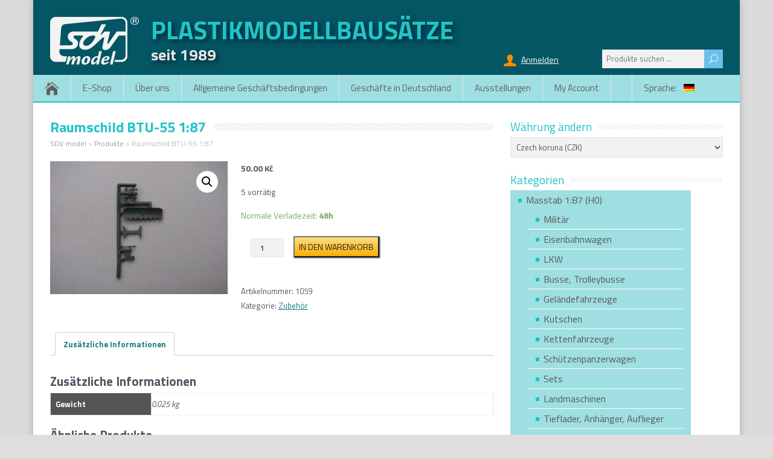

--- FILE ---
content_type: text/html; charset=UTF-8
request_url: https://www.sdvmodel.cz/de/produkt/raumschild-btu-55-187/?c=d9ba21cea1f1
body_size: 17653
content:
<!DOCTYPE html>
<!--[if IE 7]>
<html class="ie ie7" lang="de">
<![endif]-->
<!--[if IE 8]>
<html class="ie ie8" lang="de">
<![endif]-->
<!--[if !(IE 7) | !(IE 8)  ]><!-->
<html lang="de">
<!--<![endif]-->
<head>
  <meta charset="UTF-8" /> 
  <meta name="viewport" content="width=device-width" />  
  <link rel="pingback" href="https://www.sdvmodel.cz/xmlrpc.php">  
<title>Raumschild BTU-55 1:87 &#8211; SDV model</title>
<style type='text/css'>		#wrapper #header .menu-box-wrapper, .js #container #header .menu-box .selectnav { background-color: #9fdfe1 !important; }		#wrapper #header .menu-box-wrapper { border-color: #20c4c9; }		#wrapper .menu-box .link-home, #wrapper .menu-box a { border-color: #e6e6e6; }		#wrapper #header .header-content-wrapper, #wrapper #header .header-content { background-color: #045665; } 		html #wrapper #container #wrapper-footer, #wrapper .footer-headline-text { background-color: #045665; } 		html body, #wrapper blockquote, #wrapper q, #wrapper #container #comments .comment, #wrapper #container #comments .comment time, #wrapper #container #commentform .form-allowed-tags, #wrapper #container #commentform p, #wrapper input, #wrapper textarea, #wrapper button, #wrapper select, #wrapper #content .breadcrumb-navigation, #wrapper #main-content .post-meta, html #wrapper .tribe-events-schedule h3, html #wrapper .tribe-events-schedule span, #wrapper #tribe-events-content .tribe-events-calendar .tribe-events-month-event-title { font-family: "Titillium Web", Arial, Helvetica, sans-serif; }		html body, #wrapper blockquote, #wrapper q, #wrapper #container #comments .comment, #wrapper #container #comments .comment time, #wrapper #container #commentform .form-allowed-tags, #wrapper #container #commentform p, #wrapper input, #wrapper textarea, #wrapper button, #wrapper select, #wrapper #content .breadcrumb-navigation, #wrapper #main-content .post-meta, html #wrapper .tribe-events-schedule h3, html #wrapper .tribe-events-schedule span, #wrapper #tribe-events-content .tribe-events-calendar .tribe-events-month-event-title { color: #535561; }		#wrapper #header .site-title { font-family: "Titillium Web", Arial, Helvetica, sans-serif; }		#wrapper #header .site-description { font-family: "Titillium Web", Arial, Helvetica, sans-serif; }		#wrapper #main-content #content .content-headline .entry-headline, .blog #main-content #content .entry-headline, html #wrapper #container .tribe-events-single-event-title, html #wrapper #container .tribe-events-page-title { color: #20c4c9; }    #wrapper h1, #wrapper h2, #wrapper h3, #wrapper h4, #wrapper h5, #wrapper h6, #wrapper #container .navigation .section-heading, #wrapper .info-box .info-box-headline, #wrapper #comments .entry-headline { font-family: "Titillium Web", Arial, Helvetica, sans-serif; }		#wrapper h1, #wrapper h2, #wrapper h3, #wrapper h4, #wrapper h5, #wrapper h6, #wrapper #container .navigation .section-heading, #wrapper .info-box .info-box-headline, #wrapper #comments .entry-headline { color: #535561; }		#wrapper h1, html #wrapper #container .tribe-events-single-event-title, html #wrapper #container .tribe-events-page-title { font-size: 24px; }		#wrapper #main-content .breadcrumb-navigation, #wrapper #main-content .post-meta, #wrapper #main-content .post-info, #wrapper .grid-entry .grid-category, #wrapper .grid-entry .grid-tags { color: #bbbbbb !important; }		#wrapper #main-content .breadcrumb-navigation a, #wrapper #main-content .post-meta a, #wrapper #main-content .post-info a, #wrapper .grid-entry .grid-category a, #wrapper .grid-entry .grid-tags a { color: #999999 !important; }		#wrapper #container #main-content section .entry-headline { font-family: "Titillium Web", Arial, Helvetica, sans-serif; }		#wrapper #main-content .post-entry .post-entry-headline, #wrapper #main-content .grid-entry .grid-entry-headline, #wrapper #main-content .slides li a, #wrapper #main-content .home-list-posts ul li a, html #wrapper #main-content .tribe-events-list-event-title { font-family: "Titillium Web", Arial, Helvetica, sans-serif; }    #wrapper #container #sidebar .sidebar-widget .sidebar-headline, #wrapper .happenstance_widget_content .tab_title a, #wrapper #wrapper-footer #footer .footer-widget .footer-headline { font-family: "Titillium Web", Arial, Helvetica, sans-serif; }		#wrapper #container #sidebar .sidebar-widget .sidebar-headline, #wrapper .happenstance_widget_content .tab_title a { color: #20c4c9; }		#wrapper #content a { color: #15797c; }		#wrapper #container #sidebar a { color: #595959; }		#wrapper #header .menu-box a, #wrapper #header .menu-box a:visited, .js #container #header .menu-box .selectnav { color: #626161; }		#wrapper #header .menu-box a:hover, #wrapper #header .menu-box :hover > a { background-color: #68c6c9; }		html #wrapper #header .menu-box .current-menu-item > a, html #wrapper #header .menu-box .current-menu-ancestor > a, html #wrapper #header .menu-box .current_page_item > a, html #wrapper #header .menu-box .current-page-ancestor > a, html .home #container #header .menu-box .link-home { background-color: #20c4c9; }		#wrapper #header .menu-box ul li a { font-family: "Titillium Web", Arial, Helvetica, sans-serif; }</style><meta name='robots' content='max-image-preview:large' />
<link rel='dns-prefetch' href='//maxcdn.bootstrapcdn.com' />
<link rel='dns-prefetch' href='//fonts.googleapis.com' />
<link rel="alternate" type="application/rss+xml" title="SDV model &raquo; Feed" href="https://www.sdvmodel.cz/de/feed/" />
<link rel="alternate" type="application/rss+xml" title="SDV model &raquo; Kommentar-Feed" href="https://www.sdvmodel.cz/de/comments/feed/" />
<link rel="alternate" title="oEmbed (JSON)" type="application/json+oembed" href="https://www.sdvmodel.cz/de/wp-json/oembed/1.0/embed?url=https%3A%2F%2Fwww.sdvmodel.cz%2Fde%2Fprodukt%2Fraumschild-btu-55-187%2F" />
<link rel="alternate" title="oEmbed (XML)" type="text/xml+oembed" href="https://www.sdvmodel.cz/de/wp-json/oembed/1.0/embed?url=https%3A%2F%2Fwww.sdvmodel.cz%2Fde%2Fprodukt%2Fraumschild-btu-55-187%2F&#038;format=xml" />
<style id='wp-img-auto-sizes-contain-inline-css' type='text/css'>
img:is([sizes=auto i],[sizes^="auto," i]){contain-intrinsic-size:3000px 1500px}
/*# sourceURL=wp-img-auto-sizes-contain-inline-css */
</style>
<style id='wp-emoji-styles-inline-css' type='text/css'>

	img.wp-smiley, img.emoji {
		display: inline !important;
		border: none !important;
		box-shadow: none !important;
		height: 1em !important;
		width: 1em !important;
		margin: 0 0.07em !important;
		vertical-align: -0.1em !important;
		background: none !important;
		padding: 0 !important;
	}
/*# sourceURL=wp-emoji-styles-inline-css */
</style>
<style id='wp-block-library-inline-css' type='text/css'>
:root{--wp-block-synced-color:#7a00df;--wp-block-synced-color--rgb:122,0,223;--wp-bound-block-color:var(--wp-block-synced-color);--wp-editor-canvas-background:#ddd;--wp-admin-theme-color:#007cba;--wp-admin-theme-color--rgb:0,124,186;--wp-admin-theme-color-darker-10:#006ba1;--wp-admin-theme-color-darker-10--rgb:0,107,160.5;--wp-admin-theme-color-darker-20:#005a87;--wp-admin-theme-color-darker-20--rgb:0,90,135;--wp-admin-border-width-focus:2px}@media (min-resolution:192dpi){:root{--wp-admin-border-width-focus:1.5px}}.wp-element-button{cursor:pointer}:root .has-very-light-gray-background-color{background-color:#eee}:root .has-very-dark-gray-background-color{background-color:#313131}:root .has-very-light-gray-color{color:#eee}:root .has-very-dark-gray-color{color:#313131}:root .has-vivid-green-cyan-to-vivid-cyan-blue-gradient-background{background:linear-gradient(135deg,#00d084,#0693e3)}:root .has-purple-crush-gradient-background{background:linear-gradient(135deg,#34e2e4,#4721fb 50%,#ab1dfe)}:root .has-hazy-dawn-gradient-background{background:linear-gradient(135deg,#faaca8,#dad0ec)}:root .has-subdued-olive-gradient-background{background:linear-gradient(135deg,#fafae1,#67a671)}:root .has-atomic-cream-gradient-background{background:linear-gradient(135deg,#fdd79a,#004a59)}:root .has-nightshade-gradient-background{background:linear-gradient(135deg,#330968,#31cdcf)}:root .has-midnight-gradient-background{background:linear-gradient(135deg,#020381,#2874fc)}:root{--wp--preset--font-size--normal:16px;--wp--preset--font-size--huge:42px}.has-regular-font-size{font-size:1em}.has-larger-font-size{font-size:2.625em}.has-normal-font-size{font-size:var(--wp--preset--font-size--normal)}.has-huge-font-size{font-size:var(--wp--preset--font-size--huge)}.has-text-align-center{text-align:center}.has-text-align-left{text-align:left}.has-text-align-right{text-align:right}.has-fit-text{white-space:nowrap!important}#end-resizable-editor-section{display:none}.aligncenter{clear:both}.items-justified-left{justify-content:flex-start}.items-justified-center{justify-content:center}.items-justified-right{justify-content:flex-end}.items-justified-space-between{justify-content:space-between}.screen-reader-text{border:0;clip-path:inset(50%);height:1px;margin:-1px;overflow:hidden;padding:0;position:absolute;width:1px;word-wrap:normal!important}.screen-reader-text:focus{background-color:#ddd;clip-path:none;color:#444;display:block;font-size:1em;height:auto;left:5px;line-height:normal;padding:15px 23px 14px;text-decoration:none;top:5px;width:auto;z-index:100000}html :where(.has-border-color){border-style:solid}html :where([style*=border-top-color]){border-top-style:solid}html :where([style*=border-right-color]){border-right-style:solid}html :where([style*=border-bottom-color]){border-bottom-style:solid}html :where([style*=border-left-color]){border-left-style:solid}html :where([style*=border-width]){border-style:solid}html :where([style*=border-top-width]){border-top-style:solid}html :where([style*=border-right-width]){border-right-style:solid}html :where([style*=border-bottom-width]){border-bottom-style:solid}html :where([style*=border-left-width]){border-left-style:solid}html :where(img[class*=wp-image-]){height:auto;max-width:100%}:where(figure){margin:0 0 1em}html :where(.is-position-sticky){--wp-admin--admin-bar--position-offset:var(--wp-admin--admin-bar--height,0px)}@media screen and (max-width:600px){html :where(.is-position-sticky){--wp-admin--admin-bar--position-offset:0px}}

/*# sourceURL=wp-block-library-inline-css */
</style><link rel='stylesheet' id='wc-blocks-style-css' href='https://www.sdvmodel.cz/wp-content/plugins/woocommerce/assets/client/blocks/wc-blocks.css?ver=wc-10.4.3' type='text/css' media='all' />
<style id='global-styles-inline-css' type='text/css'>
:root{--wp--preset--aspect-ratio--square: 1;--wp--preset--aspect-ratio--4-3: 4/3;--wp--preset--aspect-ratio--3-4: 3/4;--wp--preset--aspect-ratio--3-2: 3/2;--wp--preset--aspect-ratio--2-3: 2/3;--wp--preset--aspect-ratio--16-9: 16/9;--wp--preset--aspect-ratio--9-16: 9/16;--wp--preset--color--black: #000000;--wp--preset--color--cyan-bluish-gray: #abb8c3;--wp--preset--color--white: #ffffff;--wp--preset--color--pale-pink: #f78da7;--wp--preset--color--vivid-red: #cf2e2e;--wp--preset--color--luminous-vivid-orange: #ff6900;--wp--preset--color--luminous-vivid-amber: #fcb900;--wp--preset--color--light-green-cyan: #7bdcb5;--wp--preset--color--vivid-green-cyan: #00d084;--wp--preset--color--pale-cyan-blue: #8ed1fc;--wp--preset--color--vivid-cyan-blue: #0693e3;--wp--preset--color--vivid-purple: #9b51e0;--wp--preset--gradient--vivid-cyan-blue-to-vivid-purple: linear-gradient(135deg,rgb(6,147,227) 0%,rgb(155,81,224) 100%);--wp--preset--gradient--light-green-cyan-to-vivid-green-cyan: linear-gradient(135deg,rgb(122,220,180) 0%,rgb(0,208,130) 100%);--wp--preset--gradient--luminous-vivid-amber-to-luminous-vivid-orange: linear-gradient(135deg,rgb(252,185,0) 0%,rgb(255,105,0) 100%);--wp--preset--gradient--luminous-vivid-orange-to-vivid-red: linear-gradient(135deg,rgb(255,105,0) 0%,rgb(207,46,46) 100%);--wp--preset--gradient--very-light-gray-to-cyan-bluish-gray: linear-gradient(135deg,rgb(238,238,238) 0%,rgb(169,184,195) 100%);--wp--preset--gradient--cool-to-warm-spectrum: linear-gradient(135deg,rgb(74,234,220) 0%,rgb(151,120,209) 20%,rgb(207,42,186) 40%,rgb(238,44,130) 60%,rgb(251,105,98) 80%,rgb(254,248,76) 100%);--wp--preset--gradient--blush-light-purple: linear-gradient(135deg,rgb(255,206,236) 0%,rgb(152,150,240) 100%);--wp--preset--gradient--blush-bordeaux: linear-gradient(135deg,rgb(254,205,165) 0%,rgb(254,45,45) 50%,rgb(107,0,62) 100%);--wp--preset--gradient--luminous-dusk: linear-gradient(135deg,rgb(255,203,112) 0%,rgb(199,81,192) 50%,rgb(65,88,208) 100%);--wp--preset--gradient--pale-ocean: linear-gradient(135deg,rgb(255,245,203) 0%,rgb(182,227,212) 50%,rgb(51,167,181) 100%);--wp--preset--gradient--electric-grass: linear-gradient(135deg,rgb(202,248,128) 0%,rgb(113,206,126) 100%);--wp--preset--gradient--midnight: linear-gradient(135deg,rgb(2,3,129) 0%,rgb(40,116,252) 100%);--wp--preset--font-size--small: 13px;--wp--preset--font-size--medium: 20px;--wp--preset--font-size--large: 36px;--wp--preset--font-size--x-large: 42px;--wp--preset--spacing--20: 0.44rem;--wp--preset--spacing--30: 0.67rem;--wp--preset--spacing--40: 1rem;--wp--preset--spacing--50: 1.5rem;--wp--preset--spacing--60: 2.25rem;--wp--preset--spacing--70: 3.38rem;--wp--preset--spacing--80: 5.06rem;--wp--preset--shadow--natural: 6px 6px 9px rgba(0, 0, 0, 0.2);--wp--preset--shadow--deep: 12px 12px 50px rgba(0, 0, 0, 0.4);--wp--preset--shadow--sharp: 6px 6px 0px rgba(0, 0, 0, 0.2);--wp--preset--shadow--outlined: 6px 6px 0px -3px rgb(255, 255, 255), 6px 6px rgb(0, 0, 0);--wp--preset--shadow--crisp: 6px 6px 0px rgb(0, 0, 0);}:where(.is-layout-flex){gap: 0.5em;}:where(.is-layout-grid){gap: 0.5em;}body .is-layout-flex{display: flex;}.is-layout-flex{flex-wrap: wrap;align-items: center;}.is-layout-flex > :is(*, div){margin: 0;}body .is-layout-grid{display: grid;}.is-layout-grid > :is(*, div){margin: 0;}:where(.wp-block-columns.is-layout-flex){gap: 2em;}:where(.wp-block-columns.is-layout-grid){gap: 2em;}:where(.wp-block-post-template.is-layout-flex){gap: 1.25em;}:where(.wp-block-post-template.is-layout-grid){gap: 1.25em;}.has-black-color{color: var(--wp--preset--color--black) !important;}.has-cyan-bluish-gray-color{color: var(--wp--preset--color--cyan-bluish-gray) !important;}.has-white-color{color: var(--wp--preset--color--white) !important;}.has-pale-pink-color{color: var(--wp--preset--color--pale-pink) !important;}.has-vivid-red-color{color: var(--wp--preset--color--vivid-red) !important;}.has-luminous-vivid-orange-color{color: var(--wp--preset--color--luminous-vivid-orange) !important;}.has-luminous-vivid-amber-color{color: var(--wp--preset--color--luminous-vivid-amber) !important;}.has-light-green-cyan-color{color: var(--wp--preset--color--light-green-cyan) !important;}.has-vivid-green-cyan-color{color: var(--wp--preset--color--vivid-green-cyan) !important;}.has-pale-cyan-blue-color{color: var(--wp--preset--color--pale-cyan-blue) !important;}.has-vivid-cyan-blue-color{color: var(--wp--preset--color--vivid-cyan-blue) !important;}.has-vivid-purple-color{color: var(--wp--preset--color--vivid-purple) !important;}.has-black-background-color{background-color: var(--wp--preset--color--black) !important;}.has-cyan-bluish-gray-background-color{background-color: var(--wp--preset--color--cyan-bluish-gray) !important;}.has-white-background-color{background-color: var(--wp--preset--color--white) !important;}.has-pale-pink-background-color{background-color: var(--wp--preset--color--pale-pink) !important;}.has-vivid-red-background-color{background-color: var(--wp--preset--color--vivid-red) !important;}.has-luminous-vivid-orange-background-color{background-color: var(--wp--preset--color--luminous-vivid-orange) !important;}.has-luminous-vivid-amber-background-color{background-color: var(--wp--preset--color--luminous-vivid-amber) !important;}.has-light-green-cyan-background-color{background-color: var(--wp--preset--color--light-green-cyan) !important;}.has-vivid-green-cyan-background-color{background-color: var(--wp--preset--color--vivid-green-cyan) !important;}.has-pale-cyan-blue-background-color{background-color: var(--wp--preset--color--pale-cyan-blue) !important;}.has-vivid-cyan-blue-background-color{background-color: var(--wp--preset--color--vivid-cyan-blue) !important;}.has-vivid-purple-background-color{background-color: var(--wp--preset--color--vivid-purple) !important;}.has-black-border-color{border-color: var(--wp--preset--color--black) !important;}.has-cyan-bluish-gray-border-color{border-color: var(--wp--preset--color--cyan-bluish-gray) !important;}.has-white-border-color{border-color: var(--wp--preset--color--white) !important;}.has-pale-pink-border-color{border-color: var(--wp--preset--color--pale-pink) !important;}.has-vivid-red-border-color{border-color: var(--wp--preset--color--vivid-red) !important;}.has-luminous-vivid-orange-border-color{border-color: var(--wp--preset--color--luminous-vivid-orange) !important;}.has-luminous-vivid-amber-border-color{border-color: var(--wp--preset--color--luminous-vivid-amber) !important;}.has-light-green-cyan-border-color{border-color: var(--wp--preset--color--light-green-cyan) !important;}.has-vivid-green-cyan-border-color{border-color: var(--wp--preset--color--vivid-green-cyan) !important;}.has-pale-cyan-blue-border-color{border-color: var(--wp--preset--color--pale-cyan-blue) !important;}.has-vivid-cyan-blue-border-color{border-color: var(--wp--preset--color--vivid-cyan-blue) !important;}.has-vivid-purple-border-color{border-color: var(--wp--preset--color--vivid-purple) !important;}.has-vivid-cyan-blue-to-vivid-purple-gradient-background{background: var(--wp--preset--gradient--vivid-cyan-blue-to-vivid-purple) !important;}.has-light-green-cyan-to-vivid-green-cyan-gradient-background{background: var(--wp--preset--gradient--light-green-cyan-to-vivid-green-cyan) !important;}.has-luminous-vivid-amber-to-luminous-vivid-orange-gradient-background{background: var(--wp--preset--gradient--luminous-vivid-amber-to-luminous-vivid-orange) !important;}.has-luminous-vivid-orange-to-vivid-red-gradient-background{background: var(--wp--preset--gradient--luminous-vivid-orange-to-vivid-red) !important;}.has-very-light-gray-to-cyan-bluish-gray-gradient-background{background: var(--wp--preset--gradient--very-light-gray-to-cyan-bluish-gray) !important;}.has-cool-to-warm-spectrum-gradient-background{background: var(--wp--preset--gradient--cool-to-warm-spectrum) !important;}.has-blush-light-purple-gradient-background{background: var(--wp--preset--gradient--blush-light-purple) !important;}.has-blush-bordeaux-gradient-background{background: var(--wp--preset--gradient--blush-bordeaux) !important;}.has-luminous-dusk-gradient-background{background: var(--wp--preset--gradient--luminous-dusk) !important;}.has-pale-ocean-gradient-background{background: var(--wp--preset--gradient--pale-ocean) !important;}.has-electric-grass-gradient-background{background: var(--wp--preset--gradient--electric-grass) !important;}.has-midnight-gradient-background{background: var(--wp--preset--gradient--midnight) !important;}.has-small-font-size{font-size: var(--wp--preset--font-size--small) !important;}.has-medium-font-size{font-size: var(--wp--preset--font-size--medium) !important;}.has-large-font-size{font-size: var(--wp--preset--font-size--large) !important;}.has-x-large-font-size{font-size: var(--wp--preset--font-size--x-large) !important;}
/*# sourceURL=global-styles-inline-css */
</style>

<style id='classic-theme-styles-inline-css' type='text/css'>
/*! This file is auto-generated */
.wp-block-button__link{color:#fff;background-color:#32373c;border-radius:9999px;box-shadow:none;text-decoration:none;padding:calc(.667em + 2px) calc(1.333em + 2px);font-size:1.125em}.wp-block-file__button{background:#32373c;color:#fff;text-decoration:none}
/*# sourceURL=/wp-includes/css/classic-themes.min.css */
</style>
<link rel='stylesheet' id='wdp-style-css' href='https://www.sdvmodel.cz/wp-content/plugins/aco-woo-dynamic-pricing-pro/assets/css/frontend.css?ver=5.1.11' type='text/css' media='all' />
<link rel='stylesheet' id='owl-carousel-css' href='https://www.sdvmodel.cz/wp-content/plugins/aco-woo-dynamic-pricing-pro/assets/css/owl.carousel.min.css?ver=5.1.11' type='text/css' media='all' />
<link rel='stylesheet' id='wapf-frontend-css-css' href='https://www.sdvmodel.cz/wp-content/plugins/advanced-product-fields-for-woocommerce/assets/css/frontend.min.css?ver=1.6.18' type='text/css' media='all' />
<link rel='stylesheet' id='ToretZasilkovna-draw-css-css' href='https://www.sdvmodel.cz/wp-content/plugins/toret-zasilkovna/vendor/toret/toret-library/src/assets/css/toret-draw.css?ver=1769133831' type='text/css' media='all' />
<link rel='stylesheet' id='ToretZasilkovna-form-css-css' href='https://www.sdvmodel.cz/wp-content/plugins/toret-zasilkovna/vendor/toret/toret-library/src/assets/css/toret-draw-form.css?ver=1769133831' type='text/css' media='all' />
<link rel='stylesheet' id='zasilkovna-public-styles-css' href='https://www.sdvmodel.cz/wp-content/plugins/toret-zasilkovna/assets/css/public.css?ver=8.4.13' type='text/css' media='all' />
<link rel='stylesheet' id='woo-stickers-by-webline-css' href='https://www.sdvmodel.cz/wp-content/plugins/woo-stickers-by-webline/public/css/woo-stickers-by-webline-public.css?ver=1.2.8' type='text/css' media='all' />
<link rel='stylesheet' id='wpmenucart-icons-css' href='https://www.sdvmodel.cz/wp-content/plugins/woocommerce-menu-bar-cart/assets/css/wpmenucart-icons.min.css?ver=2.14.12' type='text/css' media='all' />
<style id='wpmenucart-icons-inline-css' type='text/css'>
@font-face{font-family:WPMenuCart;src:url(https://www.sdvmodel.cz/wp-content/plugins/woocommerce-menu-bar-cart/assets/fonts/WPMenuCart.eot);src:url(https://www.sdvmodel.cz/wp-content/plugins/woocommerce-menu-bar-cart/assets/fonts/WPMenuCart.eot?#iefix) format('embedded-opentype'),url(https://www.sdvmodel.cz/wp-content/plugins/woocommerce-menu-bar-cart/assets/fonts/WPMenuCart.woff2) format('woff2'),url(https://www.sdvmodel.cz/wp-content/plugins/woocommerce-menu-bar-cart/assets/fonts/WPMenuCart.woff) format('woff'),url(https://www.sdvmodel.cz/wp-content/plugins/woocommerce-menu-bar-cart/assets/fonts/WPMenuCart.ttf) format('truetype'),url(https://www.sdvmodel.cz/wp-content/plugins/woocommerce-menu-bar-cart/assets/fonts/WPMenuCart.svg#WPMenuCart) format('svg');font-weight:400;font-style:normal;font-display:swap}
/*# sourceURL=wpmenucart-icons-inline-css */
</style>
<link rel='stylesheet' id='wpmenucart-css' href='https://www.sdvmodel.cz/wp-content/plugins/woocommerce-menu-bar-cart/assets/css/wpmenucart-main.min.css?ver=2.14.12' type='text/css' media='all' />
<link rel='stylesheet' id='wcumcs-frontend-style-handle-css' href='https://www.sdvmodel.cz/wp-content/plugins/woocommerce-ultimate-multi-currency-suite/css/wcumcs-frontend.min.css?ver=6.9' type='text/css' media='all' />
<link rel='stylesheet' id='photoswipe-css' href='https://www.sdvmodel.cz/wp-content/plugins/woocommerce/assets/css/photoswipe/photoswipe.min.css?ver=10.4.3' type='text/css' media='all' />
<link rel='stylesheet' id='photoswipe-default-skin-css' href='https://www.sdvmodel.cz/wp-content/plugins/woocommerce/assets/css/photoswipe/default-skin/default-skin.min.css?ver=10.4.3' type='text/css' media='all' />
<link rel='stylesheet' id='woocommerce-layout-css' href='https://www.sdvmodel.cz/wp-content/plugins/woocommerce/assets/css/woocommerce-layout.css?ver=10.4.3' type='text/css' media='all' />
<link rel='stylesheet' id='woocommerce-smallscreen-css' href='https://www.sdvmodel.cz/wp-content/plugins/woocommerce/assets/css/woocommerce-smallscreen.css?ver=10.4.3' type='text/css' media='only screen and (max-width: 768px)' />
<link rel='stylesheet' id='woocommerce-general-css' href='https://www.sdvmodel.cz/wp-content/plugins/woocommerce/assets/css/woocommerce.css?ver=10.4.3' type='text/css' media='all' />
<style id='woocommerce-inline-inline-css' type='text/css'>
.woocommerce form .form-row .required { visibility: visible; }
/*# sourceURL=woocommerce-inline-inline-css */
</style>
<link rel='stylesheet' id='xoo-wl-style-css' href='https://www.sdvmodel.cz/wp-content/plugins/waitlist-woocommerce-premium/assets/css/xoo-wl-style.css?ver=1.6' type='text/css' media='all' />
<style id='xoo-wl-style-inline-css' type='text/css'>

				.xoo-wl-inmodal{
					-webkit-animation: xoo-wl-key-fadein 500ms ease;
					animation: xoo-wl-key-fadein 500ms ease;
	    			animation-fill-mode: forwards;
	   				opacity: 0;
				}

			
/*# sourceURL=xoo-wl-style-inline-css */
</style>
<link rel='stylesheet' id='parent-style-css' href='https://www.sdvmodel.cz/wp-content/themes/happenstance-premium/style.css?ver=6.9' type='text/css' media='all' />
<link rel='stylesheet' id='font-awesome-css' href='//maxcdn.bootstrapcdn.com/font-awesome/4.7.0/css/font-awesome.min.css?ver=6.9' type='text/css' media='all' />
<link rel='stylesheet' id='happenstance-google-font1-css' href='//fonts.googleapis.com/css?family=Titillium+Web&#038;subset=latin&#038;ver=6.9' type='text/css' media='all' />
<link rel='stylesheet' id='happenstance-google-font2-css' href='//fonts.googleapis.com/css?family=Titillium+Web&#038;subset=latin&#038;ver=6.9' type='text/css' media='all' />
<link rel='stylesheet' id='happenstance-google-font3-css' href='//fonts.googleapis.com/css?family=Titillium+Web&#038;subset=latin&#038;ver=6.9' type='text/css' media='all' />
<link rel='stylesheet' id='happenstance-google-font4-css' href='//fonts.googleapis.com/css?family=Titillium+Web&#038;subset=latin&#038;ver=6.9' type='text/css' media='all' />
<link rel='stylesheet' id='happenstance-google-font5-css' href='//fonts.googleapis.com/css?family=Titillium+Web&#038;subset=latin&#038;ver=6.9' type='text/css' media='all' />
<link rel='stylesheet' id='happenstance-google-font6-css' href='//fonts.googleapis.com/css?family=Titillium+Web&#038;subset=latin&#038;ver=6.9' type='text/css' media='all' />
<link rel='stylesheet' id='happenstance-google-font8-css' href='//fonts.googleapis.com/css?family=Titillium+Web&#038;subset=latin&#038;ver=6.9' type='text/css' media='all' />
<link rel='stylesheet' id='happenstance-google-font10-css' href='//fonts.googleapis.com/css?family=Titillium+Web&#038;subset=latin&#038;ver=6.9' type='text/css' media='all' />
<link rel='stylesheet' id='happenstance-elegantfont-css' href='https://www.sdvmodel.cz/wp-content/themes/happenstance-premium/css/elegantfont.css?ver=6.9' type='text/css' media='all' />
<link rel='stylesheet' id='happenstance-style-css' href='https://www.sdvmodel.cz/wp-content/themes/happenstance-premium-child/style.css?ver=6.9' type='text/css' media='all' />
<link rel='stylesheet' id='happenstance-google-font-default-css' href='//fonts.googleapis.com/css?family=Oswald&#038;subset=latin%2Clatin-ext&#038;ver=6.9' type='text/css' media='all' />
<link rel='stylesheet' id='happenstance-tab-widget-css' href='https://www.sdvmodel.cz/wp-content/themes/happenstance-premium/functions/fe/wp-tab-widget/css/wp-tab-widget.css?ver=6.9' type='text/css' media='all' />
<link rel='stylesheet' id='happenstance-woocommerce-custom-css' href='https://www.sdvmodel.cz/wp-content/themes/happenstance-premium/css/woocommerce-custom.css?ver=6.9' type='text/css' media='all' />
<link rel='stylesheet' id='cyclone-template-style-dark-css' href='https://www.sdvmodel.cz/wp-content/plugins/cyclone-slider/templates/dark/style.css?ver=4.0.0' type='text/css' media='all' />
<link rel='stylesheet' id='cyclone-template-style-default-css' href='https://www.sdvmodel.cz/wp-content/plugins/cyclone-slider/templates/default/style.css?ver=4.0.0' type='text/css' media='all' />
<link rel='stylesheet' id='cyclone-template-style-standard-css' href='https://www.sdvmodel.cz/wp-content/plugins/cyclone-slider/templates/standard/style.css?ver=4.0.0' type='text/css' media='all' />
<link rel='stylesheet' id='cyclone-template-style-thumbnails-css' href='https://www.sdvmodel.cz/wp-content/plugins/cyclone-slider/templates/thumbnails/style.css?ver=4.0.0' type='text/css' media='all' />
<script type="text/javascript" src="https://www.sdvmodel.cz/wp-includes/js/jquery/jquery.min.js?ver=3.7.1" id="jquery-core-js"></script>
<script type="text/javascript" src="https://www.sdvmodel.cz/wp-includes/js/jquery/jquery-migrate.min.js?ver=3.4.1" id="jquery-migrate-js"></script>
<script type="text/javascript" id="awd-script-js-extra">
/* <![CDATA[ */
var awdajaxobject = {"url":"https://www.sdvmodel.cz/wp-admin/admin-ajax.php","nonce":"828c78db03","priceGroup":{"data":[],"headers":[],"status":200},"dynamicPricing":"","variablePricing":"","thousandSeparator":",","decimalSeparator":"."};
//# sourceURL=awd-script-js-extra
/* ]]> */
</script>
<script type="text/javascript" src="https://www.sdvmodel.cz/wp-content/plugins/aco-woo-dynamic-pricing-pro/assets/js/frontend.js?ver=5.1.11" id="awd-script-js"></script>
<script type="text/javascript" src="https://www.sdvmodel.cz/wp-content/plugins/aco-woo-dynamic-pricing-pro/assets/js/owl.carousel.min.js?ver=5.1.11" id="owl-carousel-js"></script>
<script type="text/javascript" src="https://www.sdvmodel.cz/wp-content/plugins/toret-zasilkovna/assets/js/public.js?ver=6.9" id="zasilkovna-public-js"></script>
<script type="text/javascript" src="https://www.sdvmodel.cz/wp-content/plugins/woo-stickers-by-webline/public/js/woo-stickers-by-webline-public.js?ver=1.2.8" id="woo-stickers-by-webline-js"></script>
<script type="text/javascript" id="wcumcs-frontend-script-handle-js-extra">
/* <![CDATA[ */
var wcumcs_vars_data = {"ajaxurl":"https://www.sdvmodel.cz/wp-admin/admin-ajax.php","currency_change_key":"wcumcs_change_currency_code","currency_changed":"1","conversion_method":"checkout","base_currency":"CZK","base_currency_data":{"code":"CZK","name":"Tschechische Krone","symbol":"K\u010d","position":"right_space","thousand_separator":",","decimal_separator":".","number_decimals":2},"currency":"CZK","currency_data":{"order":1,"name":"Czech koruna","symbol":"K\u010d","position":"right_space","thousand_separator":",","decimal_separator":".","number_decimals":"2","rate":"1","api":""},"wp_nonce":"237afb85cb","page_cache_support_data":{"home_url":"https://www.sdvmodel.cz/de","is_cart":"0","is_account_page":"0","is_checkout":"0","is_customize":"0","hash":"d9ba21cea1f1"}};
//# sourceURL=wcumcs-frontend-script-handle-js-extra
/* ]]> */
</script>
<script type="text/javascript" src="https://www.sdvmodel.cz/wp-content/plugins/woocommerce-ultimate-multi-currency-suite/js/wcumcs-frontend.min.js?ver=6.9" id="wcumcs-frontend-script-handle-js"></script>
<script type="text/javascript" src="https://www.sdvmodel.cz/wp-content/plugins/woocommerce/assets/js/jquery-blockui/jquery.blockUI.min.js?ver=2.7.0-wc.10.4.3" id="wc-jquery-blockui-js" defer="defer" data-wp-strategy="defer"></script>
<script type="text/javascript" id="wc-add-to-cart-js-extra">
/* <![CDATA[ */
var wc_add_to_cart_params = {"ajax_url":"/wp-admin/admin-ajax.php","wc_ajax_url":"/de/?wc-ajax=%%endpoint%%","i18n_view_cart":"Warenkorb anzeigen","cart_url":"https://www.sdvmodel.cz/de/warenkorb/","is_cart":"","cart_redirect_after_add":"no"};
//# sourceURL=wc-add-to-cart-js-extra
/* ]]> */
</script>
<script type="text/javascript" src="https://www.sdvmodel.cz/wp-content/plugins/woocommerce/assets/js/frontend/add-to-cart.min.js?ver=10.4.3" id="wc-add-to-cart-js" defer="defer" data-wp-strategy="defer"></script>
<script type="text/javascript" src="https://www.sdvmodel.cz/wp-content/plugins/woocommerce/assets/js/zoom/jquery.zoom.min.js?ver=1.7.21-wc.10.4.3" id="wc-zoom-js" defer="defer" data-wp-strategy="defer"></script>
<script type="text/javascript" src="https://www.sdvmodel.cz/wp-content/plugins/woocommerce/assets/js/flexslider/jquery.flexslider.min.js?ver=2.7.2-wc.10.4.3" id="wc-flexslider-js" defer="defer" data-wp-strategy="defer"></script>
<script type="text/javascript" src="https://www.sdvmodel.cz/wp-content/plugins/woocommerce/assets/js/photoswipe/photoswipe.min.js?ver=4.1.1-wc.10.4.3" id="wc-photoswipe-js" defer="defer" data-wp-strategy="defer"></script>
<script type="text/javascript" src="https://www.sdvmodel.cz/wp-content/plugins/woocommerce/assets/js/photoswipe/photoswipe-ui-default.min.js?ver=4.1.1-wc.10.4.3" id="wc-photoswipe-ui-default-js" defer="defer" data-wp-strategy="defer"></script>
<script type="text/javascript" id="wc-single-product-js-extra">
/* <![CDATA[ */
var wc_single_product_params = {"i18n_required_rating_text":"Bitte w\u00e4hle eine Bewertung","i18n_rating_options":["1 von 5\u00a0Sternen","2 von 5\u00a0Sternen","3 von 5\u00a0Sternen","4 von 5\u00a0Sternen","5 von 5\u00a0Sternen"],"i18n_product_gallery_trigger_text":"Bildergalerie im Vollbildmodus anzeigen","review_rating_required":"yes","flexslider":{"rtl":false,"animation":"slide","smoothHeight":true,"directionNav":false,"controlNav":"thumbnails","slideshow":false,"animationSpeed":500,"animationLoop":false,"allowOneSlide":false},"zoom_enabled":"1","zoom_options":[],"photoswipe_enabled":"1","photoswipe_options":{"shareEl":false,"closeOnScroll":false,"history":false,"hideAnimationDuration":0,"showAnimationDuration":0},"flexslider_enabled":"1"};
//# sourceURL=wc-single-product-js-extra
/* ]]> */
</script>
<script type="text/javascript" src="https://www.sdvmodel.cz/wp-content/plugins/woocommerce/assets/js/frontend/single-product.min.js?ver=10.4.3" id="wc-single-product-js" defer="defer" data-wp-strategy="defer"></script>
<script type="text/javascript" src="https://www.sdvmodel.cz/wp-content/plugins/woocommerce/assets/js/js-cookie/js.cookie.min.js?ver=2.1.4-wc.10.4.3" id="wc-js-cookie-js" defer="defer" data-wp-strategy="defer"></script>
<script type="text/javascript" id="woocommerce-js-extra">
/* <![CDATA[ */
var woocommerce_params = {"ajax_url":"/wp-admin/admin-ajax.php","wc_ajax_url":"/de/?wc-ajax=%%endpoint%%","i18n_password_show":"Passwort anzeigen","i18n_password_hide":"Passwort ausblenden"};
//# sourceURL=woocommerce-js-extra
/* ]]> */
</script>
<script type="text/javascript" src="https://www.sdvmodel.cz/wp-content/plugins/woocommerce/assets/js/frontend/woocommerce.min.js?ver=10.4.3" id="woocommerce-js" defer="defer" data-wp-strategy="defer"></script>
<link rel="https://api.w.org/" href="https://www.sdvmodel.cz/de/wp-json/" /><link rel="alternate" title="JSON" type="application/json" href="https://www.sdvmodel.cz/de/wp-json/wp/v2/product/1142" /><link rel="EditURI" type="application/rsd+xml" title="RSD" href="https://www.sdvmodel.cz/xmlrpc.php?rsd" />
<meta name="generator" content="WordPress 6.9" />
<meta name="generator" content="WooCommerce 10.4.3" />
<link rel="canonical" href="https://www.sdvmodel.cz/de/produkt/raumschild-btu-55-187/" />
<link rel='shortlink' href='https://www.sdvmodel.cz/de/?p=1142' />
<meta name="generator" content="qTranslate-XT 3.15.2" />
<link hreflang="cs" href="https://www.sdvmodel.cz/produkt/radlice-btu-55-187/?c=d9ba21cea1f1" rel="alternate" />
<link hreflang="en" href="https://www.sdvmodel.cz/en/product/shield-btu-55-187/?c=d9ba21cea1f1" rel="alternate" />
<link hreflang="de" href="https://www.sdvmodel.cz/de/produkt/raumschild-btu-55-187/?c=d9ba21cea1f1" rel="alternate" />
<link hreflang="x-default" href="https://www.sdvmodel.cz/produkt/radlice-btu-55-187/?c=d9ba21cea1f1" rel="alternate" />

<meta property='og:title' content='Raumschild BTU-55 1:87' />
<meta property='og:site_name' content='SDV model' />
<meta property='og:url' content='https://www.sdvmodel.cz/de/produkt/raumschild-btu-55-187/' />
<meta property='og:type' content='article' />
<meta property='og:image' content='https://www.sdvmodel.cz/wp-content/uploads/2016/10/1fb677e205ce4be3cb893d382c71ecb2-320x213.jpg' />
<style type="text/css">/* =Responsive Map fix
-------------------------------------------------------------- */
.happenstance_map_canvas img {
	max-width: none;
}</style><!--[if IE]>
<style type="text/css" media="screen">
#container-shadow, .attachment-post-thumbnail, .attachment-square-thumb {
        behavior: url("https://www.sdvmodel.cz/wp-content/themes/happenstance-premium/css/pie/PIE.php");
        zoom: 1;
}
</style>
<![endif]-->
	<noscript><style>.woocommerce-product-gallery{ opacity: 1 !important; }</style></noscript>
	<link rel="icon" href="https://www.sdvmodel.cz/wp-content/uploads/2016/07/cropped-Logo_SDV_modre-3-3-32x32.jpg" sizes="32x32" />
<link rel="icon" href="https://www.sdvmodel.cz/wp-content/uploads/2016/07/cropped-Logo_SDV_modre-3-3-192x192.jpg" sizes="192x192" />
<link rel="apple-touch-icon" href="https://www.sdvmodel.cz/wp-content/uploads/2016/07/cropped-Logo_SDV_modre-3-3-180x180.jpg" />
<meta name="msapplication-TileImage" content="https://www.sdvmodel.cz/wp-content/uploads/2016/07/cropped-Logo_SDV_modre-3-3-270x270.jpg" />
 
 
<link rel='stylesheet' id='mailpoet_public-css' href='https://www.sdvmodel.cz/wp-content/plugins/mailpoet/assets/dist/css/mailpoet-public.b1f0906e.css?ver=6.9' type='text/css' media='all' />
<link rel='stylesheet' id='mailpoet_custom_fonts_0-css' href='https://fonts.googleapis.com/css?family=Abril+FatFace%3A400%2C400i%2C700%2C700i%7CAlegreya%3A400%2C400i%2C700%2C700i%7CAlegreya+Sans%3A400%2C400i%2C700%2C700i%7CAmatic+SC%3A400%2C400i%2C700%2C700i%7CAnonymous+Pro%3A400%2C400i%2C700%2C700i%7CArchitects+Daughter%3A400%2C400i%2C700%2C700i%7CArchivo%3A400%2C400i%2C700%2C700i%7CArchivo+Narrow%3A400%2C400i%2C700%2C700i%7CAsap%3A400%2C400i%2C700%2C700i%7CBarlow%3A400%2C400i%2C700%2C700i%7CBioRhyme%3A400%2C400i%2C700%2C700i%7CBonbon%3A400%2C400i%2C700%2C700i%7CCabin%3A400%2C400i%2C700%2C700i%7CCairo%3A400%2C400i%2C700%2C700i%7CCardo%3A400%2C400i%2C700%2C700i%7CChivo%3A400%2C400i%2C700%2C700i%7CConcert+One%3A400%2C400i%2C700%2C700i%7CCormorant%3A400%2C400i%2C700%2C700i%7CCrimson+Text%3A400%2C400i%2C700%2C700i%7CEczar%3A400%2C400i%2C700%2C700i%7CExo+2%3A400%2C400i%2C700%2C700i%7CFira+Sans%3A400%2C400i%2C700%2C700i%7CFjalla+One%3A400%2C400i%2C700%2C700i%7CFrank+Ruhl+Libre%3A400%2C400i%2C700%2C700i%7CGreat+Vibes%3A400%2C400i%2C700%2C700i&#038;ver=6.9' type='text/css' media='all' />
<link rel='stylesheet' id='mailpoet_custom_fonts_1-css' href='https://fonts.googleapis.com/css?family=Heebo%3A400%2C400i%2C700%2C700i%7CIBM+Plex%3A400%2C400i%2C700%2C700i%7CInconsolata%3A400%2C400i%2C700%2C700i%7CIndie+Flower%3A400%2C400i%2C700%2C700i%7CInknut+Antiqua%3A400%2C400i%2C700%2C700i%7CInter%3A400%2C400i%2C700%2C700i%7CKarla%3A400%2C400i%2C700%2C700i%7CLibre+Baskerville%3A400%2C400i%2C700%2C700i%7CLibre+Franklin%3A400%2C400i%2C700%2C700i%7CMontserrat%3A400%2C400i%2C700%2C700i%7CNeuton%3A400%2C400i%2C700%2C700i%7CNotable%3A400%2C400i%2C700%2C700i%7CNothing+You+Could+Do%3A400%2C400i%2C700%2C700i%7CNoto+Sans%3A400%2C400i%2C700%2C700i%7CNunito%3A400%2C400i%2C700%2C700i%7COld+Standard+TT%3A400%2C400i%2C700%2C700i%7COxygen%3A400%2C400i%2C700%2C700i%7CPacifico%3A400%2C400i%2C700%2C700i%7CPoppins%3A400%2C400i%2C700%2C700i%7CProza+Libre%3A400%2C400i%2C700%2C700i%7CPT+Sans%3A400%2C400i%2C700%2C700i%7CPT+Serif%3A400%2C400i%2C700%2C700i%7CRakkas%3A400%2C400i%2C700%2C700i%7CReenie+Beanie%3A400%2C400i%2C700%2C700i%7CRoboto+Slab%3A400%2C400i%2C700%2C700i&#038;ver=6.9' type='text/css' media='all' />
<link rel='stylesheet' id='mailpoet_custom_fonts_2-css' href='https://fonts.googleapis.com/css?family=Ropa+Sans%3A400%2C400i%2C700%2C700i%7CRubik%3A400%2C400i%2C700%2C700i%7CShadows+Into+Light%3A400%2C400i%2C700%2C700i%7CSpace+Mono%3A400%2C400i%2C700%2C700i%7CSpectral%3A400%2C400i%2C700%2C700i%7CSue+Ellen+Francisco%3A400%2C400i%2C700%2C700i%7CTitillium+Web%3A400%2C400i%2C700%2C700i%7CUbuntu%3A400%2C400i%2C700%2C700i%7CVarela%3A400%2C400i%2C700%2C700i%7CVollkorn%3A400%2C400i%2C700%2C700i%7CWork+Sans%3A400%2C400i%2C700%2C700i%7CYatra+One%3A400%2C400i%2C700%2C700i&#038;ver=6.9' type='text/css' media='all' />
</head> 
<body class="wp-singular product-template-default single single-product postid-1142 wp-theme-happenstance-premium wp-child-theme-happenstance-premium-child theme-happenstance-premium woocommerce woocommerce-page woocommerce-no-js de" id="wrapper">
<div class="pattern"></div> 
   
<div id="container">
<div id="container-shadow">
  <header id="header">
    
    <div class="header-content-wrapper">
    <div class="header-content">
      <a href="https://www.sdvmodel.cz/de/"><img class="header-logo" src="https://www.sdvmodel.cz/wp-content/uploads/2018/01/sdvlogo_pruhledne_r.png" alt="SDV model" /></a>
      <p class="site-description">Plastikmodellbausätze </p>
      <p class="site-description site-description-sub"> seit 1989</p>
      <div class="login-logout-register">
        <img src="https://www.sdvmodel.cz/wp-content/themes/happenstance-premium-child/account.icon.png">
        <a href="https://www.sdvmodel.cz/wp-login.php">Anmelden</a>
      </div>
<div class="menu-header-menu-container"><ul id="head-nav" class="menu"><li class=" wpmenucartli wpmenucart-display-standard menu-item empty-wpmenucart" id="wpmenucartli"><a class="wpmenucart-contents empty-wpmenucart" style="display:none">&nbsp;</a></li></ul></div> 
<form role="search" method="get" class="woocommerce-product-search" action="https://www.sdvmodel.cz/de/">
	<label class="screen-reader-text" for="woocommerce-product-search-field-0">Suche nach:</label>
	<input type="search" id="woocommerce-product-search-field-0" class="search-field" placeholder="Produkte suchen …" value="" name="s" />
	<input class="send icon_search" type="submit" value="U" />
	<input type="hidden" name="post_type" value="product" />
</form>
    </div>
    </div>
  <div class="menu-box-container">
    <div class="menu-box-wrapper">
    <div class="menu-box">
      <a class="link-home" href="https://www.sdvmodel.cz/de/"><i class="icon_house" aria-hidden="true"></i></a>
<div class="menu-hlavni-menu-container"><ul id="nav" class="menu"><li id="menu-item-2279" class="menu-item menu-item-type-post_type menu-item-object-page current_page_parent menu-item-2279"><a href="https://www.sdvmodel.cz/de/shop/">E-Shop</a></li>
<li id="menu-item-68" class="menu-item menu-item-type-post_type menu-item-object-page menu-item-68"><a href="https://www.sdvmodel.cz/de/uber-uns/">Über uns</a></li>
<li id="menu-item-71" class="menu-item menu-item-type-post_type menu-item-object-page menu-item-71"><a href="https://www.sdvmodel.cz/de/allgemeine-geschaftsbedingungen/">Allgemeine Geschäftsbedingungen</a></li>
<li id="menu-item-2241" class="menu-item menu-item-type-post_type menu-item-object-page menu-item-2241"><a href="https://www.sdvmodel.cz/de/geschafte/">Geschäfte in Deutschland</a></li>
<li id="menu-item-2259" class="menu-item menu-item-type-post_type menu-item-object-page menu-item-2259"><a href="https://www.sdvmodel.cz/de/ausstellungen/">Ausstellungen</a></li>
<li id="menu-item-18" class="menu-item menu-item-type-post_type menu-item-object-page menu-item-18"><a href="https://www.sdvmodel.cz/de/my-account/">My Account</a></li>
<li id="menu-item-21" class="qtranxs-lang-menu qtranxs-lang-menu-de menu-item menu-item-type-custom menu-item-object-custom current-menu-parent menu-item-has-children menu-item-21"><a href="#" title="Deutsch">Sprache:&nbsp;<img class="qtranxs-flag" src="https://www.sdvmodel.cz/wp-content/plugins/qtranslate-xt/flags/de.png" alt="Deutsch" /></a>
<ul class="sub-menu">
	<li id="menu-item-2280" class="qtranxs-lang-menu-item qtranxs-lang-menu-item-cs menu-item menu-item-type-custom menu-item-object-custom first-menu-item menu-item-2280"><a href="https://www.sdvmodel.cz/cs/produkt/radlice-btu-55-187/?c=d9ba21cea1f1" title="čeština"><img class="qtranxs-flag" src="https://www.sdvmodel.cz/wp-content/plugins/qtranslate-xt/flags/cz.png" alt="čeština" />&nbsp;čeština</a></li>
	<li id="menu-item-2281" class="qtranxs-lang-menu-item qtranxs-lang-menu-item-en menu-item menu-item-type-custom menu-item-object-custom menu-item-2281"><a href="https://www.sdvmodel.cz/en/product/shield-btu-55-187/?c=d9ba21cea1f1" title="English"><img class="qtranxs-flag" src="https://www.sdvmodel.cz/wp-content/plugins/qtranslate-xt/flags/gb.png" alt="English" />&nbsp;English</a></li>
	<li id="menu-item-2282" class="qtranxs-lang-menu-item qtranxs-lang-menu-item-de menu-item menu-item-type-custom menu-item-object-custom current-menu-item last-menu-item menu-item-2282"><a href="https://www.sdvmodel.cz/de/produkt/raumschild-btu-55-187/?c=d9ba21cea1f1" aria-current="page" title="Deutsch"><img class="qtranxs-flag" src="https://www.sdvmodel.cz/wp-content/plugins/qtranslate-xt/flags/de.png" alt="Deutsch" />&nbsp;Deutsch</a></li>
</ul>
</li>
</ul></div>    </div>
    </div>
  </div>
    
  </header> <!-- end of header -->


  <div id="wrapper-content">
  <div id="main-content">
  <div id="content" class="hentry">
    <div class="content-headline">
      <h1 class="entry-headline"><span class="entry-headline-text">Raumschild BTU-55 1:87</span></h1>
<p class="breadcrumb-navigation"><span property="itemListElement" typeof="ListItem"><a property="item" typeof="WebPage" title="Gehe zu SDV model." href="https://www.sdvmodel.cz/de" class="home" ><span property="name">SDV model</span></a><meta property="position" content="1"></span> &gt; <span property="itemListElement" typeof="ListItem"><a property="item" typeof="WebPage" title="Gehe zu Produkte." href="https://www.sdvmodel.cz/de/shop/" class="archive post-product-archive" ><span property="name">Produkte</span></a><meta property="position" content="2"></span> &gt; <span property="itemListElement" typeof="ListItem"><span property="name" class="post post-product current-item">Raumschild BTU-55 1:87</span><meta property="url" content="https://www.sdvmodel.cz/de/produkt/raumschild-btu-55-187/"><meta property="position" content="3"></span></p>    </div>
    <div class="entry-content">
<div class="woocommerce-notices-wrapper"></div><div id="product-1142" class="product type-product post-1142 status-publish first instock product_cat-doplnky-187 has-post-thumbnail purchasable product-type-simple">

	<div class="woocommerce-product-gallery woocommerce-product-gallery--with-images woocommerce-product-gallery--columns-4 images" data-columns="4" style="opacity: 0; transition: opacity .25s ease-in-out;">
	<div class="woocommerce-product-gallery__wrapper">
		<div data-thumb="https://www.sdvmodel.cz/wp-content/uploads/2016/10/1fb677e205ce4be3cb893d382c71ecb2-100x100.jpg" data-thumb-alt="Raumschild BTU-55 1:87" data-thumb-srcset="https://www.sdvmodel.cz/wp-content/uploads/2016/10/1fb677e205ce4be3cb893d382c71ecb2-100x100.jpg 100w, https://www.sdvmodel.cz/wp-content/uploads/2016/10/1fb677e205ce4be3cb893d382c71ecb2-300x300.jpg 300w, https://www.sdvmodel.cz/wp-content/uploads/2016/10/1fb677e205ce4be3cb893d382c71ecb2-150x150.jpg 150w, https://www.sdvmodel.cz/wp-content/uploads/2016/10/1fb677e205ce4be3cb893d382c71ecb2-60x60.jpg 60w"  data-thumb-sizes="(max-width: 100px) 100vw, 100px" class="woocommerce-product-gallery__image"><a href="https://www.sdvmodel.cz/wp-content/uploads/2016/10/1fb677e205ce4be3cb893d382c71ecb2.jpg"><img width="600" height="450" src="https://www.sdvmodel.cz/wp-content/uploads/2016/10/1fb677e205ce4be3cb893d382c71ecb2-600x450.jpg" class="wp-post-image" alt="Raumschild BTU-55 1:87" data-caption="" data-src="https://www.sdvmodel.cz/wp-content/uploads/2016/10/1fb677e205ce4be3cb893d382c71ecb2.jpg" data-large_image="https://www.sdvmodel.cz/wp-content/uploads/2016/10/1fb677e205ce4be3cb893d382c71ecb2.jpg" data-large_image_width="640" data-large_image_height="480" decoding="async" fetchpriority="high" srcset="https://www.sdvmodel.cz/wp-content/uploads/2016/10/1fb677e205ce4be3cb893d382c71ecb2-600x450.jpg 600w, https://www.sdvmodel.cz/wp-content/uploads/2016/10/1fb677e205ce4be3cb893d382c71ecb2-300x225.jpg 300w, https://www.sdvmodel.cz/wp-content/uploads/2016/10/1fb677e205ce4be3cb893d382c71ecb2.jpg 640w" sizes="(max-width: 600px) 100vw, 600px" /></a></div>	</div>
</div>

	<div class="summary entry-summary">
		<p class="price"><span class="woocommerce-Price-amount amount"><bdi>50.00&nbsp;<span class="woocommerce-Price-currencySymbol">&#75;&#269;</span></bdi></span></p>
<p class="stock in-stock">5 vorrätig</p>



<p class="shipping_in">Normale Verladezeit: <span class="shipping_in_value">48h</span></p>


	
	<form class="cart" action="https://www.sdvmodel.cz/de/produkt/raumschild-btu-55-187/" method="post" enctype='multipart/form-data'>
		
		<div class="quantity">
		<label class="screen-reader-text" for="quantity_69774892befda">Raumschild BTU-55 1:87 Menge</label>
	<input
		type="number"
				id="quantity_69774892befda"
		class="input-text qty text"
		name="quantity"
		value="1"
		aria-label="Produktmenge"
				min="1"
					max="5"
							step="1"
			placeholder=""
			inputmode="numeric"
			autocomplete="off"
			/>
	</div>

		<button type="submit" name="add-to-cart" value="1142" class="single_add_to_cart_button button alt">In den Warenkorb</button>

			</form>

	
<div class="ppcp-messages" data-partner-attribution-id="WooPPCP_Ecom_PS_CoreProfiler"></div><div id="ppcp-recaptcha-v2-container" style="margin:20px 0;"></div><div class="product_meta">

	
	
		<span class="sku_wrapper">Artikelnummer: <span class="sku">1059</span></span>

		<br>

	<span class="posted_in">Kategorie: <a href="https://www.sdvmodel.cz/de/produkt-kategorie/1-87/doplnky-187/" rel="tag">Zubehör</a></span>	<br>

	
	
</div>
	</div>

	
	<div class="woocommerce-tabs wc-tabs-wrapper">
		<ul class="tabs wc-tabs" role="tablist">
							<li role="presentation" class="additional_information_tab" id="tab-title-additional_information">
					<a href="#tab-additional_information" role="tab" aria-controls="tab-additional_information">
						Zusätzliche Informationen					</a>
				</li>
					</ul>
					<div class="woocommerce-Tabs-panel woocommerce-Tabs-panel--additional_information panel entry-content wc-tab" id="tab-additional_information" role="tabpanel" aria-labelledby="tab-title-additional_information">
				
	<h2>Zusätzliche Informationen</h2>

<table class="woocommerce-product-attributes shop_attributes" aria-label="Produktdetails">
			<tr class="woocommerce-product-attributes-item woocommerce-product-attributes-item--weight">
			<th class="woocommerce-product-attributes-item__label" scope="row">Gewicht</th>
			<td class="woocommerce-product-attributes-item__value">0.025 kg</td>
		</tr>
	</table>
			</div>
		
			</div>


	<section class="related products">

					<h2>Ähnliche Produkte</h2>
				<ul class="products columns-4">

			
					<li class="product type-product post-1082 status-publish first instock product_cat-doplnky-187 has-post-thumbnail purchasable product-type-simple">
	<a href="https://www.sdvmodel.cz/de/produkt/kennzeichensatz-fur-lkw-tschechische-rep-1993-2001-187/" class="woocommerce-LoopProduct-link woocommerce-loop-product__link"><div class="product_grid_item_title">Produktbeschreibung<img src="/wp-content/themes/happenstance-premium-child/arrow-right.png"></div><img width="300" height="300" src="https://www.sdvmodel.cz/wp-content/uploads/2016/10/SPZ_1022-300x300.jpg" class="attachment-woocommerce_thumbnail size-woocommerce_thumbnail" alt="Kennzeichensatz für Lkw, Tschechische Rep. 1993-2001 1:87" decoding="async" loading="lazy" srcset="https://www.sdvmodel.cz/wp-content/uploads/2016/10/SPZ_1022-300x300.jpg 300w, https://www.sdvmodel.cz/wp-content/uploads/2016/10/SPZ_1022-150x150.jpg 150w, https://www.sdvmodel.cz/wp-content/uploads/2016/10/SPZ_1022-60x60.jpg 60w, https://www.sdvmodel.cz/wp-content/uploads/2016/10/SPZ_1022-100x100.jpg 100w" sizes="auto, (max-width: 300px) 100vw, 300px" /><h2 class="woocommerce-loop-product__title">Kennzeichensatz für Lkw, Tschechische Rep. 1993-2001 1:87</h2>
	<span class="price"><span class="woocommerce-Price-amount amount"><bdi>75.00&nbsp;<span class="woocommerce-Price-currencySymbol">&#75;&#269;</span></bdi></span></span>
</a><a href="/de/produkt/raumschild-btu-55-187/?c=d9ba21cea1f1&#038;add-to-cart=1082" aria-describedby="woocommerce_loop_add_to_cart_link_describedby_1082" data-quantity="1" class="button product_type_simple add_to_cart_button ajax_add_to_cart" data-product_id="1082" data-product_sku="1022" aria-label="In den Warenkorb legen: „Kennzeichensatz für Lkw, Tschechische Rep. 1993-2001 1:87“" rel="nofollow" data-success_message="„Kennzeichensatz für Lkw, Tschechische Rep. 1993-2001 1:87“ wurde deinem Warenkorb hinzugefügt" role="button"><img src="https://www.sdvmodel.cz/wp-content/themes/happenstance-premium-child/cart.black.png" class="add_to_cart_button_custom"><span class="add_to_cart_text">In den Warenkorb</span></a>	<span id="woocommerce_loop_add_to_cart_link_describedby_1082" class="screen-reader-text">
			</span>
</li>

			
					<li class="product type-product post-1293 status-publish instock product_cat-doplnky-187 has-post-thumbnail purchasable product-type-simple">
	<a href="https://www.sdvmodel.cz/de/produkt/obtisky-csla-ca/" class="woocommerce-LoopProduct-link woocommerce-loop-product__link"><div class="product_grid_item_title">Produktbeschreibung<img src="/wp-content/themes/happenstance-premium-child/arrow-right.png"></div><img width="275" height="123" src="https://www.sdvmodel.cz/wp-content/uploads/2016/10/Obtisky___SLA____4de638bdb9b3a.jpg" class="attachment-woocommerce_thumbnail size-woocommerce_thumbnail" alt="Abziehbilder ČSLA / ČA 1:87" decoding="async" loading="lazy" /><h2 class="woocommerce-loop-product__title">Abziehbilder ČSLA / ČA 1:87</h2>
	<span class="price"><span class="woocommerce-Price-amount amount"><bdi>50.00&nbsp;<span class="woocommerce-Price-currencySymbol">&#75;&#269;</span></bdi></span></span>
</a><a href="/de/produkt/raumschild-btu-55-187/?c=d9ba21cea1f1&#038;add-to-cart=1293" aria-describedby="woocommerce_loop_add_to_cart_link_describedby_1293" data-quantity="1" class="button product_type_simple add_to_cart_button ajax_add_to_cart" data-product_id="1293" data-product_sku="1073" aria-label="In den Warenkorb legen: „Abziehbilder ČSLA / ČA 1:87“" rel="nofollow" data-success_message="„Abziehbilder ČSLA / ČA 1:87“ wurde deinem Warenkorb hinzugefügt" role="button"><img src="https://www.sdvmodel.cz/wp-content/themes/happenstance-premium-child/cart.black.png" class="add_to_cart_button_custom"><span class="add_to_cart_text">In den Warenkorb</span></a>	<span id="woocommerce_loop_add_to_cart_link_describedby_1293" class="screen-reader-text">
			</span>
</li>

			
					<li class="product type-product post-1088 status-publish instock product_cat-doplnky-187 has-post-thumbnail purchasable product-type-simple">
	<a href="https://www.sdvmodel.cz/de/produkt/kennzeichensatz-fur-pkw-tschechische-rep-1993-2001-187/" class="woocommerce-LoopProduct-link woocommerce-loop-product__link"><div class="product_grid_item_title">Produktbeschreibung<img src="/wp-content/themes/happenstance-premium-child/arrow-right.png"></div><img width="300" height="300" src="https://www.sdvmodel.cz/wp-content/uploads/2016/10/SPZ_1026-300x300.jpg" class="attachment-woocommerce_thumbnail size-woocommerce_thumbnail" alt="Kennzeichensatz für Pkw, Tschechische Rep. (1993-2001) 1:87" decoding="async" loading="lazy" srcset="https://www.sdvmodel.cz/wp-content/uploads/2016/10/SPZ_1026-300x300.jpg 300w, https://www.sdvmodel.cz/wp-content/uploads/2016/10/SPZ_1026-150x150.jpg 150w, https://www.sdvmodel.cz/wp-content/uploads/2016/10/SPZ_1026-60x60.jpg 60w, https://www.sdvmodel.cz/wp-content/uploads/2016/10/SPZ_1026-100x100.jpg 100w" sizes="auto, (max-width: 300px) 100vw, 300px" /><h2 class="woocommerce-loop-product__title">Kennzeichensatz für Pkw, Tschechische Rep. (1993-2001) 1:87</h2>
	<span class="price"><span class="woocommerce-Price-amount amount"><bdi>75.00&nbsp;<span class="woocommerce-Price-currencySymbol">&#75;&#269;</span></bdi></span></span>
</a><a href="/de/produkt/raumschild-btu-55-187/?c=d9ba21cea1f1&#038;add-to-cart=1088" aria-describedby="woocommerce_loop_add_to_cart_link_describedby_1088" data-quantity="1" class="button product_type_simple add_to_cart_button ajax_add_to_cart" data-product_id="1088" data-product_sku="1026" aria-label="In den Warenkorb legen: „Kennzeichensatz für Pkw, Tschechische Rep. (1993-2001) 1:87“" rel="nofollow" data-success_message="„Kennzeichensatz für Pkw, Tschechische Rep. (1993-2001) 1:87“ wurde deinem Warenkorb hinzugefügt" role="button"><img src="https://www.sdvmodel.cz/wp-content/themes/happenstance-premium-child/cart.black.png" class="add_to_cart_button_custom"><span class="add_to_cart_text">In den Warenkorb</span></a>	<span id="woocommerce_loop_add_to_cart_link_describedby_1088" class="screen-reader-text">
			</span>
</li>

			
					<li class="product type-product post-1096 status-publish last instock product_cat-doplnky-187 has-post-thumbnail purchasable product-type-simple">
	<a href="https://www.sdvmodel.cz/de/produkt/nationalitatskennzeichen-187/" class="woocommerce-LoopProduct-link woocommerce-loop-product__link"><div class="product_grid_item_title">Produktbeschreibung<img src="/wp-content/themes/happenstance-premium-child/arrow-right.png"></div><img width="300" height="300" src="https://www.sdvmodel.cz/wp-content/uploads/2016/10/SPZ_1030-300x300.jpg" class="attachment-woocommerce_thumbnail size-woocommerce_thumbnail" alt="Nationalitätskennzeichen 1:87" decoding="async" loading="lazy" srcset="https://www.sdvmodel.cz/wp-content/uploads/2016/10/SPZ_1030-300x300.jpg 300w, https://www.sdvmodel.cz/wp-content/uploads/2016/10/SPZ_1030-150x150.jpg 150w, https://www.sdvmodel.cz/wp-content/uploads/2016/10/SPZ_1030-60x60.jpg 60w, https://www.sdvmodel.cz/wp-content/uploads/2016/10/SPZ_1030-100x100.jpg 100w" sizes="auto, (max-width: 300px) 100vw, 300px" /><h2 class="woocommerce-loop-product__title">Nationalitätskennzeichen 1:87</h2>
	<span class="price"><span class="woocommerce-Price-amount amount"><bdi>75.00&nbsp;<span class="woocommerce-Price-currencySymbol">&#75;&#269;</span></bdi></span></span>
</a><a href="/de/produkt/raumschild-btu-55-187/?c=d9ba21cea1f1&#038;add-to-cart=1096" aria-describedby="woocommerce_loop_add_to_cart_link_describedby_1096" data-quantity="1" class="button product_type_simple add_to_cart_button ajax_add_to_cart" data-product_id="1096" data-product_sku="1030" aria-label="In den Warenkorb legen: „Nationalitätskennzeichen 1:87“" rel="nofollow" data-success_message="„Nationalitätskennzeichen 1:87“ wurde deinem Warenkorb hinzugefügt" role="button"><img src="https://www.sdvmodel.cz/wp-content/themes/happenstance-premium-child/cart.black.png" class="add_to_cart_button_custom"><span class="add_to_cart_text">In den Warenkorb</span></a>	<span id="woocommerce_loop_add_to_cart_link_describedby_1096" class="screen-reader-text">
			</span>
</li>

			
		</ul>

	</section>
	</div>

    </div>   
  </div> <!-- end of content -->
<aside id="sidebar">
<div id="wcumcs_widget-2" class="sidebar-widget widget_wcumcs_widget"> <p class="sidebar-headline"><span class="sidebar-headline-text">Währung ändern</span></p>
        <div class="wcumcs-switcher-dropdown wcumcs-container">
            <p class="wcumcs-text"></p>
            <select class="wcumcs-select" name="wcumcs_change_currency_code" title="Currency">
                <option class="wcumcs-option" value="CZK" selected>Czech koruna (CZK)</option><option class="wcumcs-option" value="EUR" >Euro (EUR)</option><option class="wcumcs-option" value="USD" >US-Dollar (USD)</option>            </select>
        </div>

        </div><div id="woocommerce_product_categories-3" class="sidebar-widget woocommerce widget_product_categories"> <p class="sidebar-headline"><span class="sidebar-headline-text">Kategorien</span></p><ul class="product-categories"><li class="cat-item cat-item-70"><a href="https://www.sdvmodel.cz/de/produkt-kategorie/nezarazene/">Nezařazené</a></li>
<li class="cat-item cat-item-20 cat-parent current-cat-parent"><a href="https://www.sdvmodel.cz/de/produkt-kategorie/1-87/">Masstab 1:87 (H0)</a><ul class='children'>
<li class="cat-item cat-item-21"><a href="https://www.sdvmodel.cz/de/produkt-kategorie/1-87/militar/">Militär</a></li>
<li class="cat-item cat-item-78"><a href="https://www.sdvmodel.cz/de/produkt-kategorie/1-87/eisenbahnwagen/">Eisenbahnwagen</a></li>
<li class="cat-item cat-item-22"><a href="https://www.sdvmodel.cz/de/produkt-kategorie/1-87/lkw/">LKW</a></li>
<li class="cat-item cat-item-23"><a href="https://www.sdvmodel.cz/de/produkt-kategorie/1-87/v/">Busse, Trolleybusse</a></li>
<li class="cat-item cat-item-63"><a href="https://www.sdvmodel.cz/de/produkt-kategorie/1-87/gelandefahrzeuge/">Geländefahrzeuge</a></li>
<li class="cat-item cat-item-66"><a href="https://www.sdvmodel.cz/de/produkt-kategorie/1-87/zaprahove-kocary/">Kutschen</a></li>
<li class="cat-item cat-item-26"><a href="https://www.sdvmodel.cz/de/produkt-kategorie/1-87/kettenfahrzeuge/">Kettenfahrzeuge</a></li>
<li class="cat-item cat-item-62"><a href="https://www.sdvmodel.cz/de/produkt-kategorie/1-87/radfahr-gepanzertes-fahrzeuge-2/">Schützenpanzerwagen</a></li>
<li class="cat-item cat-item-28"><a href="https://www.sdvmodel.cz/de/produkt-kategorie/1-87/sets/">Sets</a></li>
<li class="cat-item cat-item-25"><a href="https://www.sdvmodel.cz/de/produkt-kategorie/1-87/traktoren/">Landmaschinen</a></li>
<li class="cat-item cat-item-24"><a href="https://www.sdvmodel.cz/de/produkt-kategorie/1-87/anhanger-auflieger/">Tieflader, Anhänger, Auflieger</a></li>
<li class="cat-item cat-item-27"><a href="https://www.sdvmodel.cz/de/produkt-kategorie/1-87/zirkus/">Zirkus</a></li>
<li class="cat-item cat-item-9 current-cat"><a href="https://www.sdvmodel.cz/de/produkt-kategorie/1-87/doplnky-187/">Zubehör</a></li>
<li class="cat-item cat-item-14"><a href="https://www.sdvmodel.cz/de/produkt-kategorie/1-87/letzte-stucke/">Letzte Stücke</a></li>
</ul>
</li>
<li class="cat-item cat-item-42"><a href="https://www.sdvmodel.cz/de/produkt-kategorie/meritko-1120/">Spur 1:120 (TT)</a></li>
<li class="cat-item cat-item-10"><a href="https://www.sdvmodel.cz/de/produkt-kategorie/klebstoff-farben/">Klebstoff, Farben &amp; Co</a></li>
</ul></div><div id="woocommerce_product_tag_cloud-2" class="sidebar-widget woocommerce widget_product_tag_cloud"> <p class="sidebar-headline"><span class="sidebar-headline-text">Produkt-Schlagwörter</span></p><div class="tagcloud"><a href="https://www.sdvmodel.cz/de/produkt-schlagwort/der-zweite-weltkrieg/" class="tag-cloud-link tag-link-49 tag-link-position-1" style="font-size: 16.179775280899pt;" aria-label="Der Zweite Weltkrieg (21 Produkte)">Der Zweite Weltkrieg</a>
<a href="https://www.sdvmodel.cz/de/produkt-schlagwort/exklusiv-nur-bei-uns-erhaltlich/" class="tag-cloud-link tag-link-95 tag-link-position-2" style="font-size: 16.651685393258pt;" aria-label="exklusiv nur bei uns erhältlich (24 Produkte)">exklusiv nur bei uns erhältlich</a>
<a href="https://www.sdvmodel.cz/de/produkt-schlagwort/gaz/" class="tag-cloud-link tag-link-73 tag-link-position-3" style="font-size: 13.505617977528pt;" aria-label="Gaz (9 Produkte)">Gaz</a>
<a href="https://www.sdvmodel.cz/de/produkt-schlagwort/karosa/" class="tag-cloud-link tag-link-74 tag-link-position-4" style="font-size: 14.921348314607pt;" aria-label="Karosa (14 Produkte)">Karosa</a>
<a href="https://www.sdvmodel.cz/de/produkt-schlagwort/keine-notwendigkeit-zu-farben/" class="tag-cloud-link tag-link-94 tag-link-position-5" style="font-size: 22pt;" aria-label="Keine Notwendigkeit zu farben (118 Produkte)">Keine Notwendigkeit zu farben</a>
<a href="https://www.sdvmodel.cz/de/produkt-schlagwort/liaz/" class="tag-cloud-link tag-link-64 tag-link-position-6" style="font-size: 14.370786516854pt;" aria-label="Liaz (12 Produkte)">Liaz</a>
<a href="https://www.sdvmodel.cz/de/produkt-schlagwort/rybak/" class="tag-cloud-link tag-link-79 tag-link-position-7" style="font-size: 14.370786516854pt;" aria-label="Rybák (12 Produkte)">Rybák</a>
<a href="https://www.sdvmodel.cz/de/produkt-schlagwort/tatra/" class="tag-cloud-link tag-link-65 tag-link-position-8" style="font-size: 18.303370786517pt;" aria-label="Tatra (40 Produkte)">Tatra</a>
<a href="https://www.sdvmodel.cz/de/produkt-schlagwort/v3s/" class="tag-cloud-link tag-link-76 tag-link-position-9" style="font-size: 17.910112359551pt;" aria-label="V3S (35 Produkte)">V3S</a>
<a href="https://www.sdvmodel.cz/de/produkt-schlagwort/vb/" class="tag-cloud-link tag-link-77 tag-link-position-10" style="font-size: 11.775280898876pt;" aria-label="VB (5 Produkte)">VB</a>
<a href="https://www.sdvmodel.cz/de/produkt-schlagwort/zetor/" class="tag-cloud-link tag-link-75 tag-link-position-11" style="font-size: 13.505617977528pt;" aria-label="Zetor (9 Produkte)">Zetor</a>
<a href="https://www.sdvmodel.cz/de/produkt-schlagwort/personenwagen-fur-militartransport-be-k-baa-k-1120/" class="tag-cloud-link tag-link-96 tag-link-position-12" style="font-size: 8pt;" aria-label="ČD (1 Produkt)">ČD</a>
<a href="https://www.sdvmodel.cz/de/produkt-schlagwort/cd-cdc/" class="tag-cloud-link tag-link-72 tag-link-position-13" style="font-size: 17.595505617978pt;" aria-label="ČD/ČDC (32 Produkte)">ČD/ČDC</a>
<a href="https://www.sdvmodel.cz/de/produkt-schlagwort/csd/" class="tag-cloud-link tag-link-71 tag-link-position-14" style="font-size: 19.168539325843pt;" aria-label="ČSD (52 Produkte)">ČSD</a></div></div>      <div id="mailpoet_form-2" class="sidebar-widget widget_mailpoet_form">
  
       <p class="sidebar-headline"><span class="sidebar-headline-text">Subscribe to Our Newsletter</span></p>
  
  <div class="
    mailpoet_form_popup_overlay
      "></div>
  <div
    id="mailpoet_form_1"
    class="
      mailpoet_form
      mailpoet_form_widget
      mailpoet_form_position_
      mailpoet_form_animation_
    "
      >

    <style type="text/css">
     #mailpoet_form_1 .mailpoet_form {  }
#mailpoet_form_1 form { margin-bottom: 0; }
#mailpoet_form_1 p.mailpoet_form_paragraph { margin-bottom: 10px; }
#mailpoet_form_1 .mailpoet_column_with_background { padding: 10px; }
#mailpoet_form_1 .mailpoet_form_column:not(:first-child) { margin-left: 20px; }
#mailpoet_form_1 .mailpoet_paragraph { line-height: 20px; margin-bottom: 20px; }
#mailpoet_form_1 .mailpoet_segment_label, #mailpoet_form_1 .mailpoet_text_label, #mailpoet_form_1 .mailpoet_textarea_label, #mailpoet_form_1 .mailpoet_select_label, #mailpoet_form_1 .mailpoet_radio_label, #mailpoet_form_1 .mailpoet_checkbox_label, #mailpoet_form_1 .mailpoet_list_label, #mailpoet_form_1 .mailpoet_date_label { display: block; font-weight: normal; }
#mailpoet_form_1 .mailpoet_text, #mailpoet_form_1 .mailpoet_textarea, #mailpoet_form_1 .mailpoet_select, #mailpoet_form_1 .mailpoet_date_month, #mailpoet_form_1 .mailpoet_date_day, #mailpoet_form_1 .mailpoet_date_year, #mailpoet_form_1 .mailpoet_date { display: block; }
#mailpoet_form_1 .mailpoet_text, #mailpoet_form_1 .mailpoet_textarea { width: 200px; }
#mailpoet_form_1 .mailpoet_checkbox {  }
#mailpoet_form_1 .mailpoet_submit {  }
#mailpoet_form_1 .mailpoet_divider {  }
#mailpoet_form_1 .mailpoet_message {  }
#mailpoet_form_1 .mailpoet_form_loading { width: 30px; text-align: center; line-height: normal; }
#mailpoet_form_1 .mailpoet_form_loading > span { width: 5px; height: 5px; background-color: #5b5b5b; }#mailpoet_form_1{border-radius: 0px;text-align: left;}#mailpoet_form_1 form.mailpoet_form {padding: 10px;}#mailpoet_form_1{width: 100%;}#mailpoet_form_1 .mailpoet_message {margin: 0; padding: 0 20px;}
        #mailpoet_form_1 .mailpoet_validate_success {color: #00d084}
        #mailpoet_form_1 input.parsley-success {color: #00d084}
        #mailpoet_form_1 select.parsley-success {color: #00d084}
        #mailpoet_form_1 textarea.parsley-success {color: #00d084}
      
        #mailpoet_form_1 .mailpoet_validate_error {color: #cf2e2e}
        #mailpoet_form_1 input.parsley-error {color: #cf2e2e}
        #mailpoet_form_1 select.parsley-error {color: #cf2e2e}
        #mailpoet_form_1 textarea.textarea.parsley-error {color: #cf2e2e}
        #mailpoet_form_1 .parsley-errors-list {color: #cf2e2e}
        #mailpoet_form_1 .parsley-required {color: #cf2e2e}
        #mailpoet_form_1 .parsley-custom-error-message {color: #cf2e2e}
      #mailpoet_form_1 .mailpoet_paragraph.last {margin-bottom: 0} @media (max-width: 500px) {#mailpoet_form_1 {background-image: none;}} @media (min-width: 500px) {#mailpoet_form_1 .last .mailpoet_paragraph:last-child {margin-bottom: 0}}  @media (max-width: 500px) {#mailpoet_form_1 .mailpoet_form_column:last-child .mailpoet_paragraph:last-child {margin-bottom: 0}} 
    </style>

    <form
      target="_self"
      method="post"
      action="https://www.sdvmodel.cz/wp-admin/admin-post.php?action=mailpoet_subscription_form"
      class="mailpoet_form mailpoet_form_form mailpoet_form_widget"
      novalidate
      data-delay=""
      data-exit-intent-enabled=""
      data-font-family=""
      data-cookie-expiration-time=""
    >
      <input type="hidden" name="data[form_id]" value="1" />
      <input type="hidden" name="token" value="6390601e8f" />
      <input type="hidden" name="api_version" value="v1" />
      <input type="hidden" name="endpoint" value="subscribers" />
      <input type="hidden" name="mailpoet_method" value="subscribe" />

      <label class="mailpoet_hp_email_label" style="display: none !important;">Bitte dieses Feld leer lassen<input type="email" name="data[email]"/></label><div class='mailpoet_spacer' style='height: 10px;'></div>
<div class="mailpoet_paragraph "><input type="email" autocomplete="email" class="mailpoet_text" id="form_email_1" name="data[form_field_ZThhOGY1YzExNTc4X2VtYWls]" title="Email Address" value="" style="width:100%;box-sizing:border-box;padding:15px;margin: 0 auto 0 0;font-family:&#039;Montserrat&#039;;font-size:15px;line-height:1.5;height:auto;" data-automation-id="form_email"  placeholder="Email Address *" aria-label="Email Address *" data-parsley-errors-container=".mailpoet_error_15551" data-parsley-required="true" required aria-required="true" data-parsley-minlength="6" data-parsley-maxlength="150" data-parsley-type-message="Dieser Wert sollte eine gültige E-Mail-Adresse sein." data-parsley-required-message="Dieses Feld wird benötigt."/><span class="mailpoet_error_15551"></span></div>
<div class="mailpoet_paragraph "><input type="submit" class="mailpoet_submit" value="Přihlásit" data-automation-id="subscribe-submit-button" style="width:100%;box-sizing:border-box;padding:15px;margin: 0 auto 0 0;font-family:&#039;Montserrat&#039;;font-size:15px;line-height:1.5;height:auto;border-color:transparent;" /><span class="mailpoet_form_loading"><span class="mailpoet_bounce1"></span><span class="mailpoet_bounce2"></span><span class="mailpoet_bounce3"></span></span></div>

      <div class="mailpoet_message">
        <p class="mailpoet_validate_success"
                style="display:none;"
                >Check your inbox or spam folder to confirm your subscription.
        </p>
        <p class="mailpoet_validate_error"
                style="display:none;"
                >        </p>
      </div>
    </form>

      </div>

      </div>
  </aside> <!-- end of sidebar -->  </div> <!-- end of main-content -->
  </div> <!-- end of wrapper-content -->
<footer id="wrapper-footer">
  <div id="footer">
    <div class="footer-widget-area footer-widget-area-1">
<div id="custom_html-2" class="widget_text footer-widget widget_custom_html"><p class="footer-headline"><span class="footer-headline-text">Kontakte</span></p><div class="textwidget custom-html-widget"><!--
<p>Jan Podubecký, Hostivická 2/21, 155 21 Praha 517</p>
<p>IČO: 698 22 026</p>
-->
<p>
	Jan Podubecký
</p>
<p>
	IČO: 69822026
</p>

<p><a href="mailto:info@sdvmodel.cz">info@sdvmodel.cz</a></p>

<p><a href="http://www.facebook.com/sdvmodel">www.facebook.com/sdvmodel</a></p></div></div>    </div>    
    <div class="footer-widget-area footer-widget-area-2">
    </div>   
    <div class="footer-widget-area footer-widget-area-3">
<div id="custom_html-3" class="widget_text footer-widget widget_custom_html"><div class="textwidget custom-html-widget"><p class="footer-right">
		<img src="https://www.sdvmodel.cz/wp-content/uploads/2018/01/gopay_bannery-barevne.png" alt="GoPay banner" />
	<div class="white-logo-bg">
		<img src="https://www.sdvmodel.cz/wp-content/uploads/2018/01/verifiedbyvisa.png" alt="Visa 3D Secure" />
	</div>
	<div class="white-logo-bg">
		<img src="https://www.sdvmodel.cz/wp-content/uploads/2018/01/mastercard.securecode.png" alt="mastercard logo" />
		</div>
</p></div></div>    </div>
  </div>
</footer>  <!-- end of wrapper-footer -->
</div> <!-- end of container-shadow -->
</div> <!-- end of container -->
<script type="speculationrules">
{"prefetch":[{"source":"document","where":{"and":[{"href_matches":"/de/*"},{"not":{"href_matches":["/wp-*.php","/wp-admin/*","/wp-content/uploads/*","/wp-content/*","/wp-content/plugins/*","/wp-content/themes/happenstance-premium-child/*","/wp-content/themes/happenstance-premium/*","/de/*\\?(.+)"]}},{"not":{"selector_matches":"a[rel~=\"nofollow\"]"}},{"not":{"selector_matches":".no-prefetch, .no-prefetch a"}}]},"eagerness":"conservative"}]}
</script>
<div class="xoo-wl-container">
	<div class="xoo-wl-opac"></div>
	<div class="xoo-wl-modal">
		<div class="xoo-wl-inmodal">
			<div class="xoo-wl-plouter">
				<span class="xoo-wl-preloader xoo-wl-icon-spinner2"></span>
			</div>
			<span class="xoo-wl-close xoo-wl-icon-cancel"></span>
			<span class="xoo-wl-success"></span>
			<div class="xoo-wl-main">
								<div class="xoo-wl-info">
					<span class="xoo-wl-mhead">Join Waitlist</span>
					<span class="xoo-wl-minfo">We will inform you when the product arrives in stock. Just leave your valid email address below.</span>
					<span class="xoo-wl-error"></span>
				</div>
				<form method="POST" action="" class="xoo-wl-form">
				<span class="xwl-emlab">E-Mail</span>
				<input type="text" name="xoo-wl-email" class='xoo-wl-email' value="">
								<input type="hidden" name="xoo-wl-form-id" value ="" class="xoo-wl-form-id">
				<span class="xoo-wl-emsec">We won&#039;t share your address with anybody else.</span>

				
				<button name="xoo-wl-submit" class="xoo-wl-submit">Email me when available				</form>
			</div>
		</div>
			</div>
</div><script type="application/ld+json">{"@context":"https://schema.org/","@type":"Product","@id":"https://www.sdvmodel.cz/de/produkt/raumschild-btu-55-187/#product","name":"Raumschild BTU-55 1:87","url":"https://www.sdvmodel.cz/de/produkt/raumschild-btu-55-187/","description":"","image":"https://www.sdvmodel.cz/wp-content/uploads/2016/10/1fb677e205ce4be3cb893d382c71ecb2.jpg","sku":"1059","offers":[{"@type":"Offer","priceSpecification":[{"@type":"UnitPriceSpecification","price":"50.00","priceCurrency":"CZK","valueAddedTaxIncluded":false,"validThrough":"2027-12-31"}],"priceValidUntil":"2027-12-31","availability":"https://schema.org/InStock","url":"https://www.sdvmodel.cz/de/produkt/raumschild-btu-55-187/","seller":{"@type":"Organization","name":"SDV model","url":"https://www.sdvmodel.cz/de"}}]}</script>
<div id="photoswipe-fullscreen-dialog" class="pswp" tabindex="-1" role="dialog" aria-modal="true" aria-hidden="true" aria-label="Bildschirmfüllendes Bild">
	<div class="pswp__bg"></div>
	<div class="pswp__scroll-wrap">
		<div class="pswp__container">
			<div class="pswp__item"></div>
			<div class="pswp__item"></div>
			<div class="pswp__item"></div>
		</div>
		<div class="pswp__ui pswp__ui--hidden">
			<div class="pswp__top-bar">
				<div class="pswp__counter"></div>
				<button class="pswp__button pswp__button--zoom" aria-label="Vergrößern/Verkleinern"></button>
				<button class="pswp__button pswp__button--fs" aria-label="Vollbildmodus wechseln"></button>
				<button class="pswp__button pswp__button--share" aria-label="Teilen"></button>
				<button class="pswp__button pswp__button--close" aria-label="Schließen (Esc)"></button>
				<div class="pswp__preloader">
					<div class="pswp__preloader__icn">
						<div class="pswp__preloader__cut">
							<div class="pswp__preloader__donut"></div>
						</div>
					</div>
				</div>
			</div>
			<div class="pswp__share-modal pswp__share-modal--hidden pswp__single-tap">
				<div class="pswp__share-tooltip"></div>
			</div>
			<button class="pswp__button pswp__button--arrow--left" aria-label="Zurück (linke Pfeiltaste)"></button>
			<button class="pswp__button pswp__button--arrow--right" aria-label="Weiter (rechte Pfeiltaste)"></button>
			<div class="pswp__caption">
				<div class="pswp__caption__center"></div>
			</div>
		</div>
	</div>
</div>
	<script type='text/javascript'>
		(function () {
			var c = document.body.className;
			c = c.replace(/woocommerce-no-js/, 'woocommerce-js');
			document.body.className = c;
		})();
	</script>
	<script type="text/javascript" id="wapf-frontend-js-js-extra">
/* <![CDATA[ */
var wapf_config = {"page_type":"product","display_options":{"format":"%2$s&nbsp;%1$s","symbol":"&#75;&#269;","decimals":2,"decimal":".","thousand":",","trimzero":false}};
//# sourceURL=wapf-frontend-js-js-extra
/* ]]> */
</script>
<script type="text/javascript" src="https://www.sdvmodel.cz/wp-content/plugins/advanced-product-fields-for-woocommerce/assets/js/frontend.min.js?ver=1.6.18" id="wapf-frontend-js-js"></script>
<script type="text/javascript" id="ToretZasilkovna-js-js-extra">
/* <![CDATA[ */
var ToretZasilkovna = {"ajaxurl":"https://www.sdvmodel.cz/wp-admin/admin-ajax.php","plugin":"ToretZasilkovna"};
//# sourceURL=ToretZasilkovna-js-js-extra
/* ]]> */
</script>
<script type="text/javascript" src="https://www.sdvmodel.cz/wp-content/plugins/toret-zasilkovna/vendor/toret/toret-library/src/assets/js/toret-draw.js?ver=1769133831" id="ToretZasilkovna-js-js"></script>
<script type="text/javascript" id="wpmenucart-ajax-assist-js-extra">
/* <![CDATA[ */
var wpmenucart_ajax_assist = {"shop_plugin":"woocommerce","always_display":""};
//# sourceURL=wpmenucart-ajax-assist-js-extra
/* ]]> */
</script>
<script type="text/javascript" src="https://www.sdvmodel.cz/wp-content/plugins/woocommerce-menu-bar-cart/assets/js/wpmenucart-ajax-assist.min.js?ver=2.14.12" id="wpmenucart-ajax-assist-js"></script>
<script type="text/javascript" id="xoo-wl-js-js-extra">
/* <![CDATA[ */
var xoo_wl_localize = {"adminurl":"https://www.sdvmodel.cz/wp-admin/admin-ajax.php","animation":"fade-in","allow_backorders":null,"e_empty_email":"Die E-Mail-Adresse darf nicht leer sein.","e_invalid_email":"Bitte geben Sie g\u00fcltige E-Mail Adresse an.","e_min_qty":"Quantity field cannot be empty"};
//# sourceURL=xoo-wl-js-js-extra
/* ]]> */
</script>
<script type="text/javascript" src="https://www.sdvmodel.cz/wp-content/plugins/waitlist-woocommerce-premium/assets/js/xoo-wl-js.js?ver=1.6" id="xoo-wl-js-js"></script>
<script type="text/javascript" src="https://www.sdvmodel.cz/wp-content/themes/happenstance-premium/js/flexslider.js?ver=2.2.2" id="happenstance-flexslider-js"></script>
<script type="text/javascript" src="https://www.sdvmodel.cz/wp-content/themes/happenstance-premium/js/flexslider-settings.js?ver=2.2.0" id="happenstance-flexslider-settings-js"></script>
<script type="text/javascript" src="https://www.sdvmodel.cz/wp-content/themes/happenstance-premium/js/placeholders.js?ver=2.0.8" id="happenstance-placeholders-js"></script>
<script type="text/javascript" src="https://www.sdvmodel.cz/wp-content/themes/happenstance-premium/js/scroll-to-top.js?ver=1.0" id="happenstance-scroll-to-top-js"></script>
<script type="text/javascript" src="https://www.sdvmodel.cz/wp-content/themes/happenstance-premium/js/menubox.js?ver=1.0" id="happenstance-menubox-js"></script>
<script type="text/javascript" src="https://www.sdvmodel.cz/wp-content/themes/happenstance-premium/js/selectnav.js?ver=0.1" id="happenstance-selectnav-js"></script>
<script type="text/javascript" src="https://www.sdvmodel.cz/wp-content/themes/happenstance-premium/js/responsive.js?ver=1.0" id="happenstance-responsive-js"></script>
<script type="text/javascript" id="happenstance_widget-js-extra">
/* <![CDATA[ */
var wpt = {"ajax_url":"https://www.sdvmodel.cz/wp-admin/admin-ajax.php"};
//# sourceURL=happenstance_widget-js-extra
/* ]]> */
</script>
<script type="text/javascript" src="https://www.sdvmodel.cz/wp-content/themes/happenstance-premium/functions/fe/wp-tab-widget/js/wp-tab-widget.js?ver=1.0" id="happenstance_widget-js"></script>
<script type="text/javascript" src="https://www.sdvmodel.cz/wp-content/plugins/woocommerce/assets/js/sourcebuster/sourcebuster.min.js?ver=10.4.3" id="sourcebuster-js-js"></script>
<script type="text/javascript" id="wc-order-attribution-js-extra">
/* <![CDATA[ */
var wc_order_attribution = {"params":{"lifetime":1.0e-5,"session":30,"base64":false,"ajaxurl":"https://www.sdvmodel.cz/wp-admin/admin-ajax.php","prefix":"wc_order_attribution_","allowTracking":true},"fields":{"source_type":"current.typ","referrer":"current_add.rf","utm_campaign":"current.cmp","utm_source":"current.src","utm_medium":"current.mdm","utm_content":"current.cnt","utm_id":"current.id","utm_term":"current.trm","utm_source_platform":"current.plt","utm_creative_format":"current.fmt","utm_marketing_tactic":"current.tct","session_entry":"current_add.ep","session_start_time":"current_add.fd","session_pages":"session.pgs","session_count":"udata.vst","user_agent":"udata.uag"}};
//# sourceURL=wc-order-attribution-js-extra
/* ]]> */
</script>
<script type="text/javascript" src="https://www.sdvmodel.cz/wp-content/plugins/woocommerce/assets/js/frontend/order-attribution.min.js?ver=10.4.3" id="wc-order-attribution-js"></script>
<script type="text/javascript" src="https://www.sdvmodel.cz/wp-content/plugins/cyclone-slider/libs/cycle2/jquery.cycle2.min.js?ver=4.0.0" id="jquery-cycle2-js"></script>
<script type="text/javascript" src="https://www.sdvmodel.cz/wp-content/plugins/cyclone-slider/libs/cycle2/jquery.cycle2.carousel.min.js?ver=4.0.0" id="jquery-cycle2-carousel-js"></script>
<script type="text/javascript" src="https://www.sdvmodel.cz/wp-content/plugins/cyclone-slider/libs/cycle2/jquery.cycle2.swipe.min.js?ver=4.0.0" id="jquery-cycle2-swipe-js"></script>
<script type="text/javascript" src="https://www.sdvmodel.cz/wp-content/plugins/cyclone-slider/libs/cycle2/jquery.cycle2.tile.min.js?ver=4.0.0" id="jquery-cycle2-tile-js"></script>
<script type="text/javascript" src="https://www.sdvmodel.cz/wp-content/plugins/cyclone-slider/libs/cycle2/jquery.cycle2.video.min.js?ver=4.0.0" id="jquery-cycle2-video-js"></script>
<script type="text/javascript" src="https://www.sdvmodel.cz/wp-content/plugins/cyclone-slider/templates/dark/script.js?ver=4.0.0" id="cyclone-template-script-dark-js"></script>
<script type="text/javascript" src="https://www.sdvmodel.cz/wp-content/plugins/cyclone-slider/templates/thumbnails/script.js?ver=4.0.0" id="cyclone-template-script-thumbnails-js"></script>
<script type="text/javascript" src="https://www.sdvmodel.cz/wp-content/plugins/cyclone-slider/js/client.js?ver=4.0.0" id="cyclone-client-js"></script>
<script type="text/javascript" id="mailpoet_public-js-extra">
/* <![CDATA[ */
var MailPoetForm = {"ajax_url":"https://www.sdvmodel.cz/wp-admin/admin-ajax.php","is_rtl":"","ajax_common_error_message":"Fehler bei der Ausf\u00fchrung einer Anfrage, bitte sp\u00e4ter erneut versuchen."};
//# sourceURL=mailpoet_public-js-extra
/* ]]> */
</script>
<script type="text/javascript" src="https://www.sdvmodel.cz/wp-content/plugins/mailpoet/assets/dist/js/public.js?ver=5.17.4" id="mailpoet_public-js" defer="defer" data-wp-strategy="defer"></script>

        <style> .wdp_table_outter{padding:10px 0;} .wdp_table_outter h4{margin: 10px 0 15px 0;} table.wdp_table{ border-top-style:solid; border-top-width:1px !important; border-top-color:inherit; border-right-style:solid; border-right-width:1px !important; border-right-color:inherit;border-collapse: collapse; margin-bottom:0px; } table.wdp_table td{border-bottom-style:solid; border-bottom-width:1px !important; border-bottom-color:inherit; border-left-style:solid; border-left-width:1px !important; border-left-color:inherit; padding:10px 20px !important;} table.wdp_table.lay_horzntl td{padding:10px 15px !important;} a[data-coupon="rabatt"]{ display: none; } .wdp-ribbon-two:before, .wdp-ribbon-two.left:before { border-color:#3498db; border-width: 12px 8px; } .wdp-ribbon-one:before, .wdp-ribbon-one:after { border-color:#3498db; } .wdp-ribbon-seven:before { border-right: 12px solid #3498db; } .wdp-ribbon-seven.left:before { border-left: 12px solid #3498db; border-right: none; } .wdp_helpText{ font-size: 12px; top: 5px; position: relative; }  #timer.timerone .timer_blocks, #timer.timertwo .timer_blocks, #timer.timerthree .timer_blocks, #timer.timerfour .timer_blocks, #timer.timerfive .timer_blocks, #timer.timersix .timer_blocks { color: #3498db } #timer.timerone .timer_blocks span, #timer.timertwo .timer_blocks span, #timer.timerthree .timer_blocks span, #timer.timerfour .timer_blocks span, #timer.timerfive .timer_blocks span, #timer.timersix .timer_blocks span { color: #3498db } #timer.timersix, #timer.timerthree .timer_blocks, #timer.timerfour .timer_blocks { background: #3498db } #timer.timerone .timer_blocks, #timer.timertwo .timer_blocks { border-color: #3498db }  .awdpOfferMsg { width: 100%; float: left; margin: 20px 0px; box-sizing: border-box; display: block !important; } .awdpOfferMsg span { display: inline-block; } </style>
        
       
  
</body>
</html>
<!-- Performance optimized by Redis Object Cache. Learn more: https://wprediscache.com -->


--- FILE ---
content_type: text/css; charset=utf-8
request_url: https://www.sdvmodel.cz/wp-content/plugins/woocommerce-ultimate-multi-currency-suite/css/wcumcs-frontend.min.css?ver=6.9
body_size: 308
content:
/**
 * 
 * Plugin: WooCommerce Ultimate Multi Currency Suite
 * Author: http://dev49.net
 *
 */
.wcumcs-switcher-buttons.wcumcs-container ul.wcumcs-list{overflow:hidden;list-style:none}.wcumcs-switcher-buttons.wcumcs-container li.wcumcs-list-item{float:left;margin:0 4px 4px 0;list-style:none}.wcumcs-switcher-buttons.wcumcs-container a.wcumcs-list-item-link{float:left;padding:1px 5px;border:1px solid #E6E6E6;border-radius:5px;transition:all 150ms ease}.wcumcs-switcher-buttons.wcumcs-container a.wcumcs-list-item-link.selected{background:#F2F2F2}.wcumcs-switcher-buttons.wcumcs-container a.wcumcs-list-item-link:hover{background:#FAFAFA;transition:all 150ms ease}

--- FILE ---
content_type: text/javascript; charset=utf-8
request_url: https://www.sdvmodel.cz/wp-content/themes/happenstance-premium/js/flexslider-settings.js?ver=2.2.0
body_size: 214
content:
(function($) {
  $(window).load(function(){
  $('.flexslider').flexslider({
    animation: "slide",
    slideshow: false,
    controlNav: false,
    animationLoop: false,
    itemWidth: 149,
    prevText: "&lt;",
    nextText: "&gt;",
  start: function(slider){
    $('body').removeClass('loading');
}
});
});
})(jQuery);